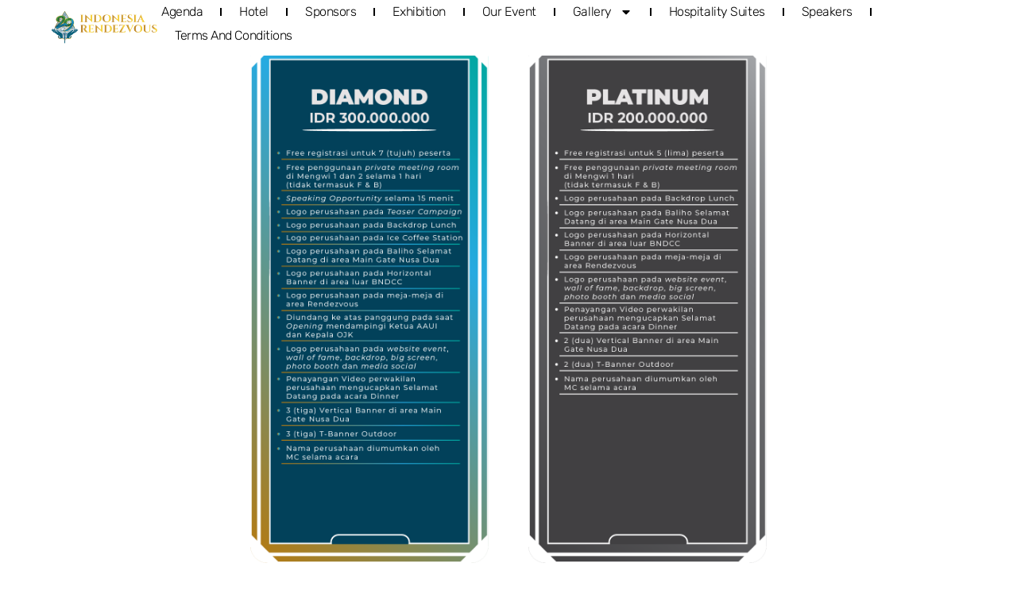

--- FILE ---
content_type: text/html; charset=UTF-8
request_url: https://indonesia-rendezvous.id/elementskit-content/dynamic-content-widget-11aaa78-91c0f9a-4/
body_size: 77215
content:
<!doctype html>
<html lang="en-US">
<head>
	<meta charset="UTF-8">
	<meta name="viewport" content="width=device-width, initial-scale=1">
	<link rel="profile" href="https://gmpg.org/xfn/11">
	<meta name='robots' content='index, follow, max-image-preview:large, max-snippet:-1, max-video-preview:-1' />

	<!-- This site is optimized with the Yoast SEO plugin v26.8 - https://yoast.com/product/yoast-seo-wordpress/ -->
	<title>dynamic-content-widget-11aaa78-91c0f9a - Indonesia Rendezvous</title>
	<meta name="description" content="dynamic-content-widget-11aaa78-91c0f9a Indonesia Rendezvous General Insurance Association of Indonesia" />
	<link rel="canonical" href="https://indonesia-rendezvous.id/elementskit-content/dynamic-content-widget-11aaa78-91c0f9a-4/" />
	<meta property="og:locale" content="en_US" />
	<meta property="og:type" content="article" />
	<meta property="og:title" content="dynamic-content-widget-11aaa78-91c0f9a - Indonesia Rendezvous" />
	<meta property="og:description" content="dynamic-content-widget-11aaa78-91c0f9a Indonesia Rendezvous General Insurance Association of Indonesia" />
	<meta property="og:url" content="https://indonesia-rendezvous.id/elementskit-content/dynamic-content-widget-11aaa78-91c0f9a-4/" />
	<meta property="og:site_name" content="Indonesia Rendezvous" />
	<meta property="article:modified_time" content="2024-05-27T10:16:20+00:00" />
	<meta property="og:image" content="https://indonesia-rendezvous.id/wp-content/uploads/2024/05/new_diamond.webp" />
	<meta name="twitter:card" content="summary_large_image" />
	<meta name="twitter:label1" content="Est. reading time" />
	<meta name="twitter:data1" content="3 minutes" />
	<script type="application/ld+json" class="yoast-schema-graph">{"@context":"https://schema.org","@graph":[{"@type":"WebPage","@id":"https://indonesia-rendezvous.id/elementskit-content/dynamic-content-widget-11aaa78-91c0f9a-4/","url":"https://indonesia-rendezvous.id/elementskit-content/dynamic-content-widget-11aaa78-91c0f9a-4/","name":"dynamic-content-widget-11aaa78-91c0f9a - Indonesia Rendezvous","isPartOf":{"@id":"https://indonesia-rendezvous.id/#website"},"primaryImageOfPage":{"@id":"https://indonesia-rendezvous.id/elementskit-content/dynamic-content-widget-11aaa78-91c0f9a-4/#primaryimage"},"image":{"@id":"https://indonesia-rendezvous.id/elementskit-content/dynamic-content-widget-11aaa78-91c0f9a-4/#primaryimage"},"thumbnailUrl":"https://indonesia-rendezvous.id/wp-content/uploads/2024/05/new_diamond.webp","datePublished":"2024-05-19T04:24:38+00:00","dateModified":"2024-05-27T10:16:20+00:00","description":"dynamic-content-widget-11aaa78-91c0f9a Indonesia Rendezvous General Insurance Association of Indonesia","breadcrumb":{"@id":"https://indonesia-rendezvous.id/elementskit-content/dynamic-content-widget-11aaa78-91c0f9a-4/#breadcrumb"},"inLanguage":"en-US","potentialAction":[{"@type":"ReadAction","target":["https://indonesia-rendezvous.id/elementskit-content/dynamic-content-widget-11aaa78-91c0f9a-4/"]}]},{"@type":"ImageObject","inLanguage":"en-US","@id":"https://indonesia-rendezvous.id/elementskit-content/dynamic-content-widget-11aaa78-91c0f9a-4/#primaryimage","url":"https://indonesia-rendezvous.id/wp-content/uploads/2024/05/new_diamond.webp","contentUrl":"https://indonesia-rendezvous.id/wp-content/uploads/2024/05/new_diamond.webp","width":658,"height":1446},{"@type":"BreadcrumbList","@id":"https://indonesia-rendezvous.id/elementskit-content/dynamic-content-widget-11aaa78-91c0f9a-4/#breadcrumb","itemListElement":[{"@type":"ListItem","position":1,"name":"Home","item":"https://indonesia-rendezvous.id/"},{"@type":"ListItem","position":2,"name":"dynamic-content-widget-11aaa78-91c0f9a"}]},{"@type":"WebSite","@id":"https://indonesia-rendezvous.id/#website","url":"https://indonesia-rendezvous.id/","name":"28th Indonesia Rendezvous - AAUI","description":"Indonesia Rendezvous","publisher":{"@id":"https://indonesia-rendezvous.id/#organization"},"potentialAction":[{"@type":"SearchAction","target":{"@type":"EntryPoint","urlTemplate":"https://indonesia-rendezvous.id/?s={search_term_string}"},"query-input":{"@type":"PropertyValueSpecification","valueRequired":true,"valueName":"search_term_string"}}],"inLanguage":"en-US"},{"@type":"Organization","@id":"https://indonesia-rendezvous.id/#organization","name":"Indonesia Rendezvous - AAUI","url":"https://indonesia-rendezvous.id/","logo":{"@type":"ImageObject","inLanguage":"en-US","@id":"https://indonesia-rendezvous.id/#/schema/logo/image/","url":"https://indonesia-rendezvous.id/wp-content/uploads/2024/05/logo-2line.png","contentUrl":"https://indonesia-rendezvous.id/wp-content/uploads/2024/05/logo-2line.png","width":74,"height":59,"caption":"Indonesia Rendezvous - AAUI"},"image":{"@id":"https://indonesia-rendezvous.id/#/schema/logo/image/"}}]}</script>
	<!-- / Yoast SEO plugin. -->


<link rel="alternate" type="application/rss+xml" title="Indonesia Rendezvous  &raquo; Feed" href="https://indonesia-rendezvous.id/feed/" />
<link rel="alternate" type="application/rss+xml" title="Indonesia Rendezvous  &raquo; Comments Feed" href="https://indonesia-rendezvous.id/comments/feed/" />
<link rel="alternate" title="oEmbed (JSON)" type="application/json+oembed" href="https://indonesia-rendezvous.id/wp-json/oembed/1.0/embed?url=https%3A%2F%2Findonesia-rendezvous.id%2Felementskit-content%2Fdynamic-content-widget-11aaa78-91c0f9a-4%2F" />
<link rel="alternate" title="oEmbed (XML)" type="text/xml+oembed" href="https://indonesia-rendezvous.id/wp-json/oembed/1.0/embed?url=https%3A%2F%2Findonesia-rendezvous.id%2Felementskit-content%2Fdynamic-content-widget-11aaa78-91c0f9a-4%2F&#038;format=xml" />
<style id='wp-img-auto-sizes-contain-inline-css'>
img:is([sizes=auto i],[sizes^="auto," i]){contain-intrinsic-size:3000px 1500px}
/*# sourceURL=wp-img-auto-sizes-contain-inline-css */
</style>

<link rel='stylesheet' id='wc-price-based-country-frontend-css' href='https://indonesia-rendezvous.id/wp-content/plugins/woocommerce-product-price-based-on-countries/assets/css/frontend.min.css?ver=4.1.1' media='all' />
<link rel='stylesheet' id='woolentor-product-grid-modern-css' href='https://indonesia-rendezvous.id/wp-content/plugins/woolentor-addons/assets/css/product-grid/modern.css?ver=3.3.1' media='all' />
<link rel='stylesheet' id='woolentor-product-grid-luxury-css' href='https://indonesia-rendezvous.id/wp-content/plugins/woolentor-addons/assets/css/product-grid/luxury.css?ver=3.3.1' media='all' />
<link rel='stylesheet' id='woolentor-product-grid-editorial-css' href='https://indonesia-rendezvous.id/wp-content/plugins/woolentor-addons/assets/css/product-grid/editorial.css?ver=3.3.1' media='all' />
<link rel='stylesheet' id='woolentor-product-grid-magazine-css' href='https://indonesia-rendezvous.id/wp-content/plugins/woolentor-addons/assets/css/product-grid/magazine.css?ver=3.3.1' media='all' />
<style id='wp-emoji-styles-inline-css'>

	img.wp-smiley, img.emoji {
		display: inline !important;
		border: none !important;
		box-shadow: none !important;
		height: 1em !important;
		width: 1em !important;
		margin: 0 0.07em !important;
		vertical-align: -0.1em !important;
		background: none !important;
		padding: 0 !important;
	}
/*# sourceURL=wp-emoji-styles-inline-css */
</style>
<link rel='stylesheet' id='woolentor-block-common-css' href='https://indonesia-rendezvous.id/wp-content/plugins/woolentor-addons/woolentor-blocks/assets/css/common-style.css?ver=3.3.1' media='all' />
<link rel='stylesheet' id='woolentor-block-default-css' href='https://indonesia-rendezvous.id/wp-content/plugins/woolentor-addons/woolentor-blocks/assets/css/style-index.css?ver=3.3.1' media='all' />
<style id='global-styles-inline-css'>
:root{--wp--preset--aspect-ratio--square: 1;--wp--preset--aspect-ratio--4-3: 4/3;--wp--preset--aspect-ratio--3-4: 3/4;--wp--preset--aspect-ratio--3-2: 3/2;--wp--preset--aspect-ratio--2-3: 2/3;--wp--preset--aspect-ratio--16-9: 16/9;--wp--preset--aspect-ratio--9-16: 9/16;--wp--preset--color--black: #000000;--wp--preset--color--cyan-bluish-gray: #abb8c3;--wp--preset--color--white: #ffffff;--wp--preset--color--pale-pink: #f78da7;--wp--preset--color--vivid-red: #cf2e2e;--wp--preset--color--luminous-vivid-orange: #ff6900;--wp--preset--color--luminous-vivid-amber: #fcb900;--wp--preset--color--light-green-cyan: #7bdcb5;--wp--preset--color--vivid-green-cyan: #00d084;--wp--preset--color--pale-cyan-blue: #8ed1fc;--wp--preset--color--vivid-cyan-blue: #0693e3;--wp--preset--color--vivid-purple: #9b51e0;--wp--preset--gradient--vivid-cyan-blue-to-vivid-purple: linear-gradient(135deg,rgb(6,147,227) 0%,rgb(155,81,224) 100%);--wp--preset--gradient--light-green-cyan-to-vivid-green-cyan: linear-gradient(135deg,rgb(122,220,180) 0%,rgb(0,208,130) 100%);--wp--preset--gradient--luminous-vivid-amber-to-luminous-vivid-orange: linear-gradient(135deg,rgb(252,185,0) 0%,rgb(255,105,0) 100%);--wp--preset--gradient--luminous-vivid-orange-to-vivid-red: linear-gradient(135deg,rgb(255,105,0) 0%,rgb(207,46,46) 100%);--wp--preset--gradient--very-light-gray-to-cyan-bluish-gray: linear-gradient(135deg,rgb(238,238,238) 0%,rgb(169,184,195) 100%);--wp--preset--gradient--cool-to-warm-spectrum: linear-gradient(135deg,rgb(74,234,220) 0%,rgb(151,120,209) 20%,rgb(207,42,186) 40%,rgb(238,44,130) 60%,rgb(251,105,98) 80%,rgb(254,248,76) 100%);--wp--preset--gradient--blush-light-purple: linear-gradient(135deg,rgb(255,206,236) 0%,rgb(152,150,240) 100%);--wp--preset--gradient--blush-bordeaux: linear-gradient(135deg,rgb(254,205,165) 0%,rgb(254,45,45) 50%,rgb(107,0,62) 100%);--wp--preset--gradient--luminous-dusk: linear-gradient(135deg,rgb(255,203,112) 0%,rgb(199,81,192) 50%,rgb(65,88,208) 100%);--wp--preset--gradient--pale-ocean: linear-gradient(135deg,rgb(255,245,203) 0%,rgb(182,227,212) 50%,rgb(51,167,181) 100%);--wp--preset--gradient--electric-grass: linear-gradient(135deg,rgb(202,248,128) 0%,rgb(113,206,126) 100%);--wp--preset--gradient--midnight: linear-gradient(135deg,rgb(2,3,129) 0%,rgb(40,116,252) 100%);--wp--preset--font-size--small: 13px;--wp--preset--font-size--medium: 20px;--wp--preset--font-size--large: 36px;--wp--preset--font-size--x-large: 42px;--wp--preset--spacing--20: 0.44rem;--wp--preset--spacing--30: 0.67rem;--wp--preset--spacing--40: 1rem;--wp--preset--spacing--50: 1.5rem;--wp--preset--spacing--60: 2.25rem;--wp--preset--spacing--70: 3.38rem;--wp--preset--spacing--80: 5.06rem;--wp--preset--shadow--natural: 6px 6px 9px rgba(0, 0, 0, 0.2);--wp--preset--shadow--deep: 12px 12px 50px rgba(0, 0, 0, 0.4);--wp--preset--shadow--sharp: 6px 6px 0px rgba(0, 0, 0, 0.2);--wp--preset--shadow--outlined: 6px 6px 0px -3px rgb(255, 255, 255), 6px 6px rgb(0, 0, 0);--wp--preset--shadow--crisp: 6px 6px 0px rgb(0, 0, 0);}:root { --wp--style--global--content-size: 800px;--wp--style--global--wide-size: 1200px; }:where(body) { margin: 0; }.wp-site-blocks > .alignleft { float: left; margin-right: 2em; }.wp-site-blocks > .alignright { float: right; margin-left: 2em; }.wp-site-blocks > .aligncenter { justify-content: center; margin-left: auto; margin-right: auto; }:where(.wp-site-blocks) > * { margin-block-start: 24px; margin-block-end: 0; }:where(.wp-site-blocks) > :first-child { margin-block-start: 0; }:where(.wp-site-blocks) > :last-child { margin-block-end: 0; }:root { --wp--style--block-gap: 24px; }:root :where(.is-layout-flow) > :first-child{margin-block-start: 0;}:root :where(.is-layout-flow) > :last-child{margin-block-end: 0;}:root :where(.is-layout-flow) > *{margin-block-start: 24px;margin-block-end: 0;}:root :where(.is-layout-constrained) > :first-child{margin-block-start: 0;}:root :where(.is-layout-constrained) > :last-child{margin-block-end: 0;}:root :where(.is-layout-constrained) > *{margin-block-start: 24px;margin-block-end: 0;}:root :where(.is-layout-flex){gap: 24px;}:root :where(.is-layout-grid){gap: 24px;}.is-layout-flow > .alignleft{float: left;margin-inline-start: 0;margin-inline-end: 2em;}.is-layout-flow > .alignright{float: right;margin-inline-start: 2em;margin-inline-end: 0;}.is-layout-flow > .aligncenter{margin-left: auto !important;margin-right: auto !important;}.is-layout-constrained > .alignleft{float: left;margin-inline-start: 0;margin-inline-end: 2em;}.is-layout-constrained > .alignright{float: right;margin-inline-start: 2em;margin-inline-end: 0;}.is-layout-constrained > .aligncenter{margin-left: auto !important;margin-right: auto !important;}.is-layout-constrained > :where(:not(.alignleft):not(.alignright):not(.alignfull)){max-width: var(--wp--style--global--content-size);margin-left: auto !important;margin-right: auto !important;}.is-layout-constrained > .alignwide{max-width: var(--wp--style--global--wide-size);}body .is-layout-flex{display: flex;}.is-layout-flex{flex-wrap: wrap;align-items: center;}.is-layout-flex > :is(*, div){margin: 0;}body .is-layout-grid{display: grid;}.is-layout-grid > :is(*, div){margin: 0;}body{padding-top: 0px;padding-right: 0px;padding-bottom: 0px;padding-left: 0px;}a:where(:not(.wp-element-button)){text-decoration: underline;}:root :where(.wp-element-button, .wp-block-button__link){background-color: #32373c;border-width: 0;color: #fff;font-family: inherit;font-size: inherit;font-style: inherit;font-weight: inherit;letter-spacing: inherit;line-height: inherit;padding-top: calc(0.667em + 2px);padding-right: calc(1.333em + 2px);padding-bottom: calc(0.667em + 2px);padding-left: calc(1.333em + 2px);text-decoration: none;text-transform: inherit;}.has-black-color{color: var(--wp--preset--color--black) !important;}.has-cyan-bluish-gray-color{color: var(--wp--preset--color--cyan-bluish-gray) !important;}.has-white-color{color: var(--wp--preset--color--white) !important;}.has-pale-pink-color{color: var(--wp--preset--color--pale-pink) !important;}.has-vivid-red-color{color: var(--wp--preset--color--vivid-red) !important;}.has-luminous-vivid-orange-color{color: var(--wp--preset--color--luminous-vivid-orange) !important;}.has-luminous-vivid-amber-color{color: var(--wp--preset--color--luminous-vivid-amber) !important;}.has-light-green-cyan-color{color: var(--wp--preset--color--light-green-cyan) !important;}.has-vivid-green-cyan-color{color: var(--wp--preset--color--vivid-green-cyan) !important;}.has-pale-cyan-blue-color{color: var(--wp--preset--color--pale-cyan-blue) !important;}.has-vivid-cyan-blue-color{color: var(--wp--preset--color--vivid-cyan-blue) !important;}.has-vivid-purple-color{color: var(--wp--preset--color--vivid-purple) !important;}.has-black-background-color{background-color: var(--wp--preset--color--black) !important;}.has-cyan-bluish-gray-background-color{background-color: var(--wp--preset--color--cyan-bluish-gray) !important;}.has-white-background-color{background-color: var(--wp--preset--color--white) !important;}.has-pale-pink-background-color{background-color: var(--wp--preset--color--pale-pink) !important;}.has-vivid-red-background-color{background-color: var(--wp--preset--color--vivid-red) !important;}.has-luminous-vivid-orange-background-color{background-color: var(--wp--preset--color--luminous-vivid-orange) !important;}.has-luminous-vivid-amber-background-color{background-color: var(--wp--preset--color--luminous-vivid-amber) !important;}.has-light-green-cyan-background-color{background-color: var(--wp--preset--color--light-green-cyan) !important;}.has-vivid-green-cyan-background-color{background-color: var(--wp--preset--color--vivid-green-cyan) !important;}.has-pale-cyan-blue-background-color{background-color: var(--wp--preset--color--pale-cyan-blue) !important;}.has-vivid-cyan-blue-background-color{background-color: var(--wp--preset--color--vivid-cyan-blue) !important;}.has-vivid-purple-background-color{background-color: var(--wp--preset--color--vivid-purple) !important;}.has-black-border-color{border-color: var(--wp--preset--color--black) !important;}.has-cyan-bluish-gray-border-color{border-color: var(--wp--preset--color--cyan-bluish-gray) !important;}.has-white-border-color{border-color: var(--wp--preset--color--white) !important;}.has-pale-pink-border-color{border-color: var(--wp--preset--color--pale-pink) !important;}.has-vivid-red-border-color{border-color: var(--wp--preset--color--vivid-red) !important;}.has-luminous-vivid-orange-border-color{border-color: var(--wp--preset--color--luminous-vivid-orange) !important;}.has-luminous-vivid-amber-border-color{border-color: var(--wp--preset--color--luminous-vivid-amber) !important;}.has-light-green-cyan-border-color{border-color: var(--wp--preset--color--light-green-cyan) !important;}.has-vivid-green-cyan-border-color{border-color: var(--wp--preset--color--vivid-green-cyan) !important;}.has-pale-cyan-blue-border-color{border-color: var(--wp--preset--color--pale-cyan-blue) !important;}.has-vivid-cyan-blue-border-color{border-color: var(--wp--preset--color--vivid-cyan-blue) !important;}.has-vivid-purple-border-color{border-color: var(--wp--preset--color--vivid-purple) !important;}.has-vivid-cyan-blue-to-vivid-purple-gradient-background{background: var(--wp--preset--gradient--vivid-cyan-blue-to-vivid-purple) !important;}.has-light-green-cyan-to-vivid-green-cyan-gradient-background{background: var(--wp--preset--gradient--light-green-cyan-to-vivid-green-cyan) !important;}.has-luminous-vivid-amber-to-luminous-vivid-orange-gradient-background{background: var(--wp--preset--gradient--luminous-vivid-amber-to-luminous-vivid-orange) !important;}.has-luminous-vivid-orange-to-vivid-red-gradient-background{background: var(--wp--preset--gradient--luminous-vivid-orange-to-vivid-red) !important;}.has-very-light-gray-to-cyan-bluish-gray-gradient-background{background: var(--wp--preset--gradient--very-light-gray-to-cyan-bluish-gray) !important;}.has-cool-to-warm-spectrum-gradient-background{background: var(--wp--preset--gradient--cool-to-warm-spectrum) !important;}.has-blush-light-purple-gradient-background{background: var(--wp--preset--gradient--blush-light-purple) !important;}.has-blush-bordeaux-gradient-background{background: var(--wp--preset--gradient--blush-bordeaux) !important;}.has-luminous-dusk-gradient-background{background: var(--wp--preset--gradient--luminous-dusk) !important;}.has-pale-ocean-gradient-background{background: var(--wp--preset--gradient--pale-ocean) !important;}.has-electric-grass-gradient-background{background: var(--wp--preset--gradient--electric-grass) !important;}.has-midnight-gradient-background{background: var(--wp--preset--gradient--midnight) !important;}.has-small-font-size{font-size: var(--wp--preset--font-size--small) !important;}.has-medium-font-size{font-size: var(--wp--preset--font-size--medium) !important;}.has-large-font-size{font-size: var(--wp--preset--font-size--large) !important;}.has-x-large-font-size{font-size: var(--wp--preset--font-size--x-large) !important;}
:root :where(.wp-block-pullquote){font-size: 1.5em;line-height: 1.6;}
/*# sourceURL=global-styles-inline-css */
</style>
<link rel='stylesheet' id='woocommerce-layout-css' href='https://indonesia-rendezvous.id/wp-content/plugins/woocommerce/assets/css/woocommerce-layout.css?ver=10.4.3' media='all' />
<link rel='stylesheet' id='woocommerce-smallscreen-css' href='https://indonesia-rendezvous.id/wp-content/plugins/woocommerce/assets/css/woocommerce-smallscreen.css?ver=10.4.3' media='only screen and (max-width: 768px)' />
<link rel='stylesheet' id='woocommerce-general-css' href='https://indonesia-rendezvous.id/wp-content/plugins/woocommerce/assets/css/woocommerce.css?ver=10.4.3' media='all' />
<style id='woocommerce-inline-inline-css'>
.woocommerce form .form-row .required { visibility: visible; }
/*# sourceURL=woocommerce-inline-inline-css */
</style>
<link rel='stylesheet' id='xendit_pg_style-css' href='https://indonesia-rendezvous.id/wp-content/plugins/woo-xendit-virtual-accounts/assets/css/xendit-pg-style.css?ver=1.0.1' media='all' />
<link rel='stylesheet' id='font-awesome-css' href='https://indonesia-rendezvous.id/wp-content/plugins/elementor/assets/lib/font-awesome/css/font-awesome.min.css?ver=4.7.0' media='all' />
<link rel='stylesheet' id='simple-line-icons-wl-css' href='https://indonesia-rendezvous.id/wp-content/plugins/woolentor-addons/assets/css/simple-line-icons.css?ver=3.3.1' media='all' />
<link rel='stylesheet' id='htflexboxgrid-css' href='https://indonesia-rendezvous.id/wp-content/plugins/woolentor-addons/assets/css/htflexboxgrid.css?ver=3.3.1' media='all' />
<link rel='stylesheet' id='slick-css' href='https://indonesia-rendezvous.id/wp-content/plugins/woolentor-addons/assets/css/slick.css?ver=3.3.1' media='all' />
<link rel='stylesheet' id='woolentor-widgets-css' href='https://indonesia-rendezvous.id/wp-content/plugins/woolentor-addons/assets/css/woolentor-widgets.css?ver=3.3.1' media='all' />
<link rel='stylesheet' id='photoswipe-css' href='https://indonesia-rendezvous.id/wp-content/plugins/woocommerce/assets/css/photoswipe/photoswipe.min.css?ver=10.4.3' media='all' />
<link rel='stylesheet' id='photoswipe-default-skin-css' href='https://indonesia-rendezvous.id/wp-content/plugins/woocommerce/assets/css/photoswipe/default-skin/default-skin.min.css?ver=10.4.3' media='all' />
<link rel='stylesheet' id='woolentor-quickview-css' href='https://indonesia-rendezvous.id/wp-content/plugins/woolentor-addons/includes/modules/quickview/assets/css/frontend.css?ver=3.3.1' media='all' />
<link rel='stylesheet' id='hello-elementor-css' href='https://indonesia-rendezvous.id/wp-content/themes/hello-elementor/assets/css/reset.css?ver=3.4.4' media='all' />
<link rel='stylesheet' id='hello-elementor-theme-style-css' href='https://indonesia-rendezvous.id/wp-content/themes/hello-elementor/assets/css/theme.css?ver=3.4.4' media='all' />
<link rel='stylesheet' id='hello-elementor-header-footer-css' href='https://indonesia-rendezvous.id/wp-content/themes/hello-elementor/assets/css/header-footer.css?ver=3.4.4' media='all' />
<link rel='stylesheet' id='elementor-frontend-css' href='https://indonesia-rendezvous.id/wp-content/plugins/elementor/assets/css/frontend.min.css?ver=3.34.2' media='all' />
<link rel='stylesheet' id='elementor-post-491-css' href='https://indonesia-rendezvous.id/wp-content/uploads/elementor/css/post-491.css?ver=1769170057' media='all' />
<link rel='stylesheet' id='widget-image-css' href='https://indonesia-rendezvous.id/wp-content/plugins/elementor/assets/css/widget-image.min.css?ver=3.34.2' media='all' />
<link rel='stylesheet' id='widget-nav-menu-css' href='https://indonesia-rendezvous.id/wp-content/plugins/elementor-pro/assets/css/widget-nav-menu.min.css?ver=3.34.2' media='all' />
<link rel='stylesheet' id='e-sticky-css' href='https://indonesia-rendezvous.id/wp-content/plugins/elementor-pro/assets/css/modules/sticky.min.css?ver=3.34.2' media='all' />
<link rel='stylesheet' id='widget-heading-css' href='https://indonesia-rendezvous.id/wp-content/plugins/elementor/assets/css/widget-heading.min.css?ver=3.34.2' media='all' />
<link rel='stylesheet' id='e-animation-fadeInLeft-css' href='https://indonesia-rendezvous.id/wp-content/plugins/elementor/assets/lib/animations/styles/fadeInLeft.min.css?ver=3.34.2' media='all' />
<link rel='stylesheet' id='e-motion-fx-css' href='https://indonesia-rendezvous.id/wp-content/plugins/elementor-pro/assets/css/modules/motion-fx.min.css?ver=3.34.2' media='all' />
<link rel='stylesheet' id='e-animation-fadeInRight-css' href='https://indonesia-rendezvous.id/wp-content/plugins/elementor/assets/lib/animations/styles/fadeInRight.min.css?ver=3.34.2' media='all' />
<link rel='stylesheet' id='e-animation-fadeIn-css' href='https://indonesia-rendezvous.id/wp-content/plugins/elementor/assets/lib/animations/styles/fadeIn.min.css?ver=3.34.2' media='all' />
<link rel='stylesheet' id='widget-divider-css' href='https://indonesia-rendezvous.id/wp-content/plugins/elementor/assets/css/widget-divider.min.css?ver=3.34.2' media='all' />
<link rel='stylesheet' id='e-animation-fadeInUp-css' href='https://indonesia-rendezvous.id/wp-content/plugins/elementor/assets/lib/animations/styles/fadeInUp.min.css?ver=3.34.2' media='all' />
<link rel='stylesheet' id='widget-animated-headline-css' href='https://indonesia-rendezvous.id/wp-content/plugins/elementor-pro/assets/css/widget-animated-headline.min.css?ver=3.34.2' media='all' />
<link rel='stylesheet' id='elementor-post-1171-css' href='https://indonesia-rendezvous.id/wp-content/uploads/elementor/css/post-1171.css?ver=1769193341' media='all' />
<link rel='stylesheet' id='elementor-post-794-css' href='https://indonesia-rendezvous.id/wp-content/uploads/elementor/css/post-794.css?ver=1769170057' media='all' />
<link rel='stylesheet' id='elementor-post-914-css' href='https://indonesia-rendezvous.id/wp-content/uploads/elementor/css/post-914.css?ver=1769170057' media='all' />
<link rel='stylesheet' id='tablepress-default-css' href='https://indonesia-rendezvous.id/wp-content/plugins/tablepress/css/build/default.css?ver=3.2.6' media='all' />
<link rel='stylesheet' id='ekit-widget-styles-css' href='https://indonesia-rendezvous.id/wp-content/plugins/elementskit-lite/widgets/init/assets/css/widget-styles.css?ver=3.7.8' media='all' />
<link rel='stylesheet' id='ekit-widget-styles-pro-css' href='https://indonesia-rendezvous.id/wp-content/plugins/elementskit/widgets/init/assets/css/widget-styles-pro.css?ver=3.6.0' media='all' />
<link rel='stylesheet' id='ekit-responsive-css' href='https://indonesia-rendezvous.id/wp-content/plugins/elementskit-lite/widgets/init/assets/css/responsive.css?ver=3.7.8' media='all' />
<link rel='stylesheet' id='elementor-gf-local-roboto-css' href='https://indonesia-rendezvous.id/wp-content/uploads/elementor/google-fonts/css/roboto.css?ver=1744312700' media='all' />
<link rel='stylesheet' id='elementor-gf-local-robotoslab-css' href='https://indonesia-rendezvous.id/wp-content/uploads/elementor/google-fonts/css/robotoslab.css?ver=1744312704' media='all' />
<link rel='stylesheet' id='elementor-gf-local-rubik-css' href='https://indonesia-rendezvous.id/wp-content/uploads/elementor/google-fonts/css/rubik.css?ver=1744312709' media='all' />
<link rel='stylesheet' id='elementor-gf-local-opensans-css' href='https://indonesia-rendezvous.id/wp-content/uploads/elementor/google-fonts/css/opensans.css?ver=1744312707' media='all' />
<link rel='stylesheet' id='elementor-gf-local-poppins-css' href='https://indonesia-rendezvous.id/wp-content/uploads/elementor/google-fonts/css/poppins.css?ver=1744312710' media='all' />
<script type="text/template" id="tmpl-variation-template">
	<div class="woocommerce-variation-description">{{{ data.variation.variation_description }}}</div>
	<div class="woocommerce-variation-price">{{{ data.variation.price_html }}}</div>
	<div class="woocommerce-variation-availability">{{{ data.variation.availability_html }}}</div>
</script>
<script type="text/template" id="tmpl-unavailable-variation-template">
	<p role="alert">Sorry, this product is unavailable. Please choose a different combination.</p>
</script>
<script src="https://indonesia-rendezvous.id/wp-includes/js/jquery/jquery.min.js?ver=3.7.1" id="jquery-core-js"></script>
<script src="https://indonesia-rendezvous.id/wp-includes/js/jquery/jquery-migrate.min.js?ver=3.4.1" id="jquery-migrate-js"></script>
<script src="https://indonesia-rendezvous.id/wp-content/plugins/woocommerce/assets/js/jquery-blockui/jquery.blockUI.min.js?ver=2.7.0-wc.10.4.3" id="wc-jquery-blockui-js" data-wp-strategy="defer"></script>
<script src="https://indonesia-rendezvous.id/wp-content/plugins/woocommerce/assets/js/js-cookie/js.cookie.min.js?ver=2.1.4-wc.10.4.3" id="wc-js-cookie-js" defer data-wp-strategy="defer"></script>
<script id="woocommerce-js-extra">
var woocommerce_params = {"ajax_url":"/wp-admin/admin-ajax.php","wc_ajax_url":"/?wc-ajax=%%endpoint%%","i18n_password_show":"Show password","i18n_password_hide":"Hide password"};
//# sourceURL=woocommerce-js-extra
</script>
<script src="https://indonesia-rendezvous.id/wp-content/plugins/woocommerce/assets/js/frontend/woocommerce.min.js?ver=10.4.3" id="woocommerce-js" defer data-wp-strategy="defer"></script>
<script src="https://indonesia-rendezvous.id/wp-includes/js/underscore.min.js?ver=1.13.7" id="underscore-js"></script>
<script id="wp-util-js-extra">
var _wpUtilSettings = {"ajax":{"url":"/wp-admin/admin-ajax.php"}};
//# sourceURL=wp-util-js-extra
</script>
<script src="https://indonesia-rendezvous.id/wp-includes/js/wp-util.min.js?ver=6.9" id="wp-util-js"></script>
<script src="https://indonesia-rendezvous.id/wp-content/plugins/woocommerce/assets/js/photoswipe/photoswipe.min.js?ver=4.1.1-wc.10.4.3" id="wc-photoswipe-js" data-wp-strategy="defer"></script>
<script src="https://indonesia-rendezvous.id/wp-content/plugins/elementor-pro/assets/js/page-transitions.min.js?ver=3.34.2" id="page-transitions-js"></script>
<link rel="https://api.w.org/" href="https://indonesia-rendezvous.id/wp-json/" /><link rel="alternate" title="JSON" type="application/json" href="https://indonesia-rendezvous.id/wp-json/wp/v2/elementskit-content/1171" /><link rel="EditURI" type="application/rsd+xml" title="RSD" href="https://indonesia-rendezvous.id/xmlrpc.php?rsd" />
<meta name="generator" content="WordPress 6.9" />
<meta name="generator" content="WooCommerce 10.4.3" />
<link rel='shortlink' href='https://indonesia-rendezvous.id/?p=1171' />
	<noscript><style>.woocommerce-product-gallery{ opacity: 1 !important; }</style></noscript>
	<meta name="generator" content="Elementor 3.34.2; features: e_font_icon_svg, additional_custom_breakpoints; settings: css_print_method-external, google_font-enabled, font_display-swap">
<script>
document.addEventListener("DOMContentLoaded", function() {
  var links = [
    {selector: 'a[href="#agenda"]', href: "https://indonesia-rendezvous.id/#agenda"},
    {selector: 'a[href="#myHotel"]', href: "https://indonesia-rendezvous.id/#myHotel"},
    {selector: 'a[href="#mySponsor"]', href: "https://indonesia-rendezvous.id/#mySponsor"},
    {selector: 'a[href="#myEvent"]', href: "https://indonesia-rendezvous.id/#myEvent"}
  ];

  links.forEach(function(link) {
    var element = document.querySelector(link.selector);
    if (element) {
      element.href = link.href;
    }
  });
});
</script>
<meta name="robots" content="noindex,nofollow" />
			<style>
				.e-con.e-parent:nth-of-type(n+4):not(.e-lazyloaded):not(.e-no-lazyload),
				.e-con.e-parent:nth-of-type(n+4):not(.e-lazyloaded):not(.e-no-lazyload) * {
					background-image: none !important;
				}
				@media screen and (max-height: 1024px) {
					.e-con.e-parent:nth-of-type(n+3):not(.e-lazyloaded):not(.e-no-lazyload),
					.e-con.e-parent:nth-of-type(n+3):not(.e-lazyloaded):not(.e-no-lazyload) * {
						background-image: none !important;
					}
				}
				@media screen and (max-height: 640px) {
					.e-con.e-parent:nth-of-type(n+2):not(.e-lazyloaded):not(.e-no-lazyload),
					.e-con.e-parent:nth-of-type(n+2):not(.e-lazyloaded):not(.e-no-lazyload) * {
						background-image: none !important;
					}
				}
			</style>
			<link rel="icon" href="https://indonesia-rendezvous.id/wp-content/uploads/2025/05/logo-ir-100x100.png" sizes="32x32" />
<link rel="icon" href="https://indonesia-rendezvous.id/wp-content/uploads/2025/05/logo-ir-300x300.png" sizes="192x192" />
<link rel="apple-touch-icon" href="https://indonesia-rendezvous.id/wp-content/uploads/2025/05/logo-ir-300x300.png" />
<meta name="msapplication-TileImage" content="https://indonesia-rendezvous.id/wp-content/uploads/2025/05/logo-ir-300x300.png" />
		<style id="wp-custom-css">
			.woocommerce-cart-form__contents {
	color:black;
}
.product-price{
	color:black;
}
.cart-collaterals{
	color:black;
}
.woocommerce-result-count{
	color:black;
}

.product-category product{
	border:2px
}		</style>
		</head>
<body class="wp-singular elementskit_content-template-default single single-elementskit_content postid-1171 wp-embed-responsive wp-theme-hello-elementor theme-hello-elementor woocommerce-no-js woolentor_current_theme_hello-elementor hello-elementor-default woolentor-empty-cart elementor-default elementor-template-full-width elementor-kit-491 elementor-page elementor-page-1171">

		<e-page-transition preloader-type="animation" preloader-animation-type="overlap" class="e-page-transition--entering" exclude="^https\:\/\/indonesia\-rendezvous\.id\/wp\-admin\/">
					</e-page-transition>
		
<a class="skip-link screen-reader-text" href="#content">Skip to content</a>

		<nav data-elementor-type="header" data-elementor-id="794" class="elementor elementor-794 elementor-location-header" data-elementor-post-type="elementor_library">
			<header class="elementor-element elementor-element-76c3eafe e-con-full e-flex e-con e-parent" data-id="76c3eafe" data-element_type="container" data-settings="{&quot;background_background&quot;:&quot;classic&quot;,&quot;sticky&quot;:&quot;top&quot;,&quot;sticky_on&quot;:[&quot;desktop&quot;,&quot;tablet&quot;,&quot;mobile&quot;],&quot;sticky_offset&quot;:0,&quot;sticky_effects_offset&quot;:0,&quot;sticky_anchor_link_offset&quot;:0}">
		<div class="elementor-element elementor-element-68fbf50d e-con-full e-flex e-con e-child" data-id="68fbf50d" data-element_type="container">
				<div class="elementor-element elementor-element-2c4d0d56 elementor-widget elementor-widget-image" data-id="2c4d0d56" data-element_type="widget" data-widget_type="image.default">
				<div class="elementor-widget-container">
																<a href="https://indonesia-rendezvous.id">
							<img fetchpriority="high" width="1024" height="328" src="https://indonesia-rendezvous.id/wp-content/uploads/2024/05/logo-web-fix.png" class="attachment-full size-full wp-image-2786" alt="" srcset="https://indonesia-rendezvous.id/wp-content/uploads/2024/05/logo-web-fix.png 1024w, https://indonesia-rendezvous.id/wp-content/uploads/2024/05/logo-web-fix-300x96.png 300w, https://indonesia-rendezvous.id/wp-content/uploads/2024/05/logo-web-fix-768x246.png 768w, https://indonesia-rendezvous.id/wp-content/uploads/2024/05/logo-web-fix-600x192.png 600w" sizes="(max-width: 1024px) 100vw, 1024px" />								</a>
															</div>
				</div>
				</div>
		<div class="elementor-element elementor-element-fef2cf9 e-con-full e-flex e-con e-child" data-id="fef2cf9" data-element_type="container">
				<div class="elementor-element elementor-element-48ba2515 elementor-nav-menu--stretch elementor-widget__width-auto elementor-nav-menu__text-align-center elementor-nav-menu--dropdown-mobile elementor-nav-menu--toggle elementor-nav-menu--burger elementor-widget elementor-widget-nav-menu" data-id="48ba2515" data-element_type="widget" data-settings="{&quot;full_width&quot;:&quot;stretch&quot;,&quot;layout&quot;:&quot;horizontal&quot;,&quot;submenu_icon&quot;:{&quot;value&quot;:&quot;&lt;svg aria-hidden=\&quot;true\&quot; class=\&quot;e-font-icon-svg e-fas-caret-down\&quot; viewBox=\&quot;0 0 320 512\&quot; xmlns=\&quot;http:\/\/www.w3.org\/2000\/svg\&quot;&gt;&lt;path d=\&quot;M31.3 192h257.3c17.8 0 26.7 21.5 14.1 34.1L174.1 354.8c-7.8 7.8-20.5 7.8-28.3 0L17.2 226.1C4.6 213.5 13.5 192 31.3 192z\&quot;&gt;&lt;\/path&gt;&lt;\/svg&gt;&quot;,&quot;library&quot;:&quot;fa-solid&quot;},&quot;toggle&quot;:&quot;burger&quot;}" data-widget_type="nav-menu.default">
				<div class="elementor-widget-container">
								<nav aria-label="Menu" class="elementor-nav-menu--main elementor-nav-menu__container elementor-nav-menu--layout-horizontal e--pointer-underline e--animation-fade">
				<ul id="menu-1-48ba2515" class="elementor-nav-menu"><li class="menu-item menu-item-type-custom menu-item-object-custom menu-item-981"><a href="#agenda" class="elementor-item elementor-item-anchor">Agenda</a></li>
<li class="menu-item menu-item-type-custom menu-item-object-custom menu-item-982"><a href="#myHotel" class="elementor-item elementor-item-anchor">Hotel</a></li>
<li class="menu-item menu-item-type-custom menu-item-object-custom menu-item-home menu-item-1013"><a href="https://indonesia-rendezvous.id/#mySponsor" class="elementor-item elementor-item-anchor">Sponsors</a></li>
<li class="menu-item menu-item-type-post_type menu-item-object-page menu-item-1387"><a href="https://indonesia-rendezvous.id/exhibition/" class="elementor-item">Exhibition</a></li>
<li class="menu-item menu-item-type-custom menu-item-object-custom menu-item-984"><a href="#myEvent" class="elementor-item elementor-item-anchor">Our Event</a></li>
<li class="menu-item menu-item-type-post_type menu-item-object-page menu-item-has-children menu-item-2411"><a href="https://indonesia-rendezvous.id/gallery/" class="elementor-item">Gallery</a>
<ul class="sub-menu elementor-nav-menu--dropdown">
	<li class="menu-item menu-item-type-post_type menu-item-object-page menu-item-2449"><a href="https://indonesia-rendezvous.id/dinner/" class="elementor-sub-item">Dinner</a></li>
	<li class="menu-item menu-item-type-post_type menu-item-object-page menu-item-2450"><a href="https://indonesia-rendezvous.id/conference-day-1/" class="elementor-sub-item">Conference Day 1</a></li>
	<li class="menu-item menu-item-type-post_type menu-item-object-page menu-item-2451"><a href="https://indonesia-rendezvous.id/conference-2-day/" class="elementor-sub-item">Conference Day 2</a></li>
</ul>
</li>
<li class="menu-item menu-item-type-post_type menu-item-object-page menu-item-3762"><a href="https://indonesia-rendezvous.id/hospitality-suites/" class="elementor-item">Hospitality Suites</a></li>
<li class="menu-item menu-item-type-custom menu-item-object-custom menu-item-3193"><a href="/" class="elementor-item">Speakers</a></li>
<li class="menu-item menu-item-type-post_type menu-item-object-page menu-item-4499"><a href="https://indonesia-rendezvous.id/hotel-term-condition/" class="elementor-item">Terms and Conditions</a></li>
</ul>			</nav>
					<div class="elementor-menu-toggle" role="button" tabindex="0" aria-label="Menu Toggle" aria-expanded="false">
			<svg aria-hidden="true" role="presentation" class="elementor-menu-toggle__icon--open e-font-icon-svg e-eicon-menu-bar" viewBox="0 0 1000 1000" xmlns="http://www.w3.org/2000/svg"><path d="M104 333H896C929 333 958 304 958 271S929 208 896 208H104C71 208 42 237 42 271S71 333 104 333ZM104 583H896C929 583 958 554 958 521S929 458 896 458H104C71 458 42 487 42 521S71 583 104 583ZM104 833H896C929 833 958 804 958 771S929 708 896 708H104C71 708 42 737 42 771S71 833 104 833Z"></path></svg><svg aria-hidden="true" role="presentation" class="elementor-menu-toggle__icon--close e-font-icon-svg e-eicon-close" viewBox="0 0 1000 1000" xmlns="http://www.w3.org/2000/svg"><path d="M742 167L500 408 258 167C246 154 233 150 217 150 196 150 179 158 167 167 154 179 150 196 150 212 150 229 154 242 171 254L408 500 167 742C138 771 138 800 167 829 196 858 225 858 254 829L496 587 738 829C750 842 767 846 783 846 800 846 817 842 829 829 842 817 846 804 846 783 846 767 842 750 829 737L588 500 833 258C863 229 863 200 833 171 804 137 775 137 742 167Z"></path></svg>		</div>
					<nav class="elementor-nav-menu--dropdown elementor-nav-menu__container" aria-hidden="true">
				<ul id="menu-2-48ba2515" class="elementor-nav-menu"><li class="menu-item menu-item-type-custom menu-item-object-custom menu-item-981"><a href="#agenda" class="elementor-item elementor-item-anchor" tabindex="-1">Agenda</a></li>
<li class="menu-item menu-item-type-custom menu-item-object-custom menu-item-982"><a href="#myHotel" class="elementor-item elementor-item-anchor" tabindex="-1">Hotel</a></li>
<li class="menu-item menu-item-type-custom menu-item-object-custom menu-item-home menu-item-1013"><a href="https://indonesia-rendezvous.id/#mySponsor" class="elementor-item elementor-item-anchor" tabindex="-1">Sponsors</a></li>
<li class="menu-item menu-item-type-post_type menu-item-object-page menu-item-1387"><a href="https://indonesia-rendezvous.id/exhibition/" class="elementor-item" tabindex="-1">Exhibition</a></li>
<li class="menu-item menu-item-type-custom menu-item-object-custom menu-item-984"><a href="#myEvent" class="elementor-item elementor-item-anchor" tabindex="-1">Our Event</a></li>
<li class="menu-item menu-item-type-post_type menu-item-object-page menu-item-has-children menu-item-2411"><a href="https://indonesia-rendezvous.id/gallery/" class="elementor-item" tabindex="-1">Gallery</a>
<ul class="sub-menu elementor-nav-menu--dropdown">
	<li class="menu-item menu-item-type-post_type menu-item-object-page menu-item-2449"><a href="https://indonesia-rendezvous.id/dinner/" class="elementor-sub-item" tabindex="-1">Dinner</a></li>
	<li class="menu-item menu-item-type-post_type menu-item-object-page menu-item-2450"><a href="https://indonesia-rendezvous.id/conference-day-1/" class="elementor-sub-item" tabindex="-1">Conference Day 1</a></li>
	<li class="menu-item menu-item-type-post_type menu-item-object-page menu-item-2451"><a href="https://indonesia-rendezvous.id/conference-2-day/" class="elementor-sub-item" tabindex="-1">Conference Day 2</a></li>
</ul>
</li>
<li class="menu-item menu-item-type-post_type menu-item-object-page menu-item-3762"><a href="https://indonesia-rendezvous.id/hospitality-suites/" class="elementor-item" tabindex="-1">Hospitality Suites</a></li>
<li class="menu-item menu-item-type-custom menu-item-object-custom menu-item-3193"><a href="/" class="elementor-item" tabindex="-1">Speakers</a></li>
<li class="menu-item menu-item-type-post_type menu-item-object-page menu-item-4499"><a href="https://indonesia-rendezvous.id/hotel-term-condition/" class="elementor-item" tabindex="-1">Terms and Conditions</a></li>
</ul>			</nav>
						</div>
				</div>
				</div>
				</header>
				</nav>
				<div data-elementor-type="wp-post" data-elementor-id="1171" class="elementor elementor-1171" data-elementor-post-type="elementskit_content">
				<div class="elementor-element elementor-element-490ede66 e-con-full e-flex e-con e-parent" data-id="490ede66" data-element_type="container">
		<div class="elementor-element elementor-element-b794293 e-grid e-con-boxed e-con e-child" data-id="b794293" data-element_type="container">
					<div class="e-con-inner">
				<div class="elementor-element elementor-element-5d46f34 elementor-invisible elementor-widget elementor-widget-image" data-id="5d46f34" data-element_type="widget" data-settings="{&quot;motion_fx_motion_fx_mouse&quot;:&quot;yes&quot;,&quot;motion_fx_tilt_effect&quot;:&quot;yes&quot;,&quot;motion_fx_tilt_speed&quot;:{&quot;unit&quot;:&quot;px&quot;,&quot;size&quot;:0.8000000000000000444089209850062616169452667236328125,&quot;sizes&quot;:[]},&quot;_animation&quot;:&quot;fadeInLeft&quot;}" data-widget_type="image.default">
				<div class="elementor-widget-container">
															<img decoding="async" width="658" height="1446" src="https://indonesia-rendezvous.id/wp-content/uploads/2024/05/new_diamond.webp" class="attachment-full size-full wp-image-1348" alt="" srcset="https://indonesia-rendezvous.id/wp-content/uploads/2024/05/new_diamond.webp 658w, https://indonesia-rendezvous.id/wp-content/uploads/2024/05/new_diamond-137x300.webp 137w, https://indonesia-rendezvous.id/wp-content/uploads/2024/05/new_diamond-466x1024.webp 466w" sizes="(max-width: 658px) 100vw, 658px" />															</div>
				</div>
				<div class="elementor-element elementor-element-ce19766 elementor-invisible elementor-widget elementor-widget-image" data-id="ce19766" data-element_type="widget" data-settings="{&quot;motion_fx_motion_fx_mouse&quot;:&quot;yes&quot;,&quot;motion_fx_tilt_effect&quot;:&quot;yes&quot;,&quot;motion_fx_tilt_speed&quot;:{&quot;unit&quot;:&quot;px&quot;,&quot;size&quot;:0.8000000000000000444089209850062616169452667236328125,&quot;sizes&quot;:[]},&quot;_animation&quot;:&quot;fadeInRight&quot;}" data-widget_type="image.default">
				<div class="elementor-widget-container">
															<img decoding="async" width="658" height="1446" src="https://indonesia-rendezvous.id/wp-content/uploads/2024/05/new_platinum.webp" class="attachment-full size-full wp-image-1354" alt="" srcset="https://indonesia-rendezvous.id/wp-content/uploads/2024/05/new_platinum.webp 658w, https://indonesia-rendezvous.id/wp-content/uploads/2024/05/new_platinum-137x300.webp 137w, https://indonesia-rendezvous.id/wp-content/uploads/2024/05/new_platinum-466x1024.webp 466w" sizes="(max-width: 658px) 100vw, 658px" />															</div>
				</div>
					</div>
				</div>
		<div class="elementor-element elementor-element-367dca50 e-grid e-con-boxed e-con e-child" data-id="367dca50" data-element_type="container">
					<div class="e-con-inner">
				<div class="elementor-element elementor-element-967dca7 elementor-invisible elementor-widget elementor-widget-image" data-id="967dca7" data-element_type="widget" data-settings="{&quot;motion_fx_motion_fx_mouse&quot;:&quot;yes&quot;,&quot;motion_fx_tilt_effect&quot;:&quot;yes&quot;,&quot;motion_fx_tilt_speed&quot;:{&quot;unit&quot;:&quot;px&quot;,&quot;size&quot;:1,&quot;sizes&quot;:[]},&quot;_animation&quot;:&quot;fadeInLeft&quot;}" data-widget_type="image.default">
				<div class="elementor-widget-container">
															<img loading="lazy" decoding="async" width="658" height="1118" src="https://indonesia-rendezvous.id/wp-content/uploads/2024/05/new_gold.webp" class="attachment-full size-full wp-image-1351" alt="" srcset="https://indonesia-rendezvous.id/wp-content/uploads/2024/05/new_gold.webp 658w, https://indonesia-rendezvous.id/wp-content/uploads/2024/05/new_gold-177x300.webp 177w, https://indonesia-rendezvous.id/wp-content/uploads/2024/05/new_gold-603x1024.webp 603w" sizes="(max-width: 658px) 100vw, 658px" />															</div>
				</div>
				<div class="elementor-element elementor-element-35d924c0 elementor-invisible elementor-widget elementor-widget-image" data-id="35d924c0" data-element_type="widget" data-settings="{&quot;motion_fx_motion_fx_mouse&quot;:&quot;yes&quot;,&quot;motion_fx_tilt_effect&quot;:&quot;yes&quot;,&quot;motion_fx_tilt_speed&quot;:{&quot;unit&quot;:&quot;px&quot;,&quot;size&quot;:1,&quot;sizes&quot;:[]},&quot;_animation&quot;:&quot;fadeInRight&quot;}" data-widget_type="image.default">
				<div class="elementor-widget-container">
															<img loading="lazy" decoding="async" width="658" height="1118" src="https://indonesia-rendezvous.id/wp-content/uploads/2024/05/new_silver.webp" class="attachment-full size-full wp-image-1355" alt="" srcset="https://indonesia-rendezvous.id/wp-content/uploads/2024/05/new_silver.webp 658w, https://indonesia-rendezvous.id/wp-content/uploads/2024/05/new_silver-177x300.webp 177w, https://indonesia-rendezvous.id/wp-content/uploads/2024/05/new_silver-603x1024.webp 603w" sizes="(max-width: 658px) 100vw, 658px" />															</div>
				</div>
					</div>
				</div>
				<div class="elementor-element elementor-element-74e689e0 elementor-widget-divider--view-line elementor-invisible elementor-widget elementor-widget-divider" data-id="74e689e0" data-element_type="widget" data-settings="{&quot;_animation&quot;:&quot;fadeIn&quot;}" data-widget_type="divider.default">
				<div class="elementor-widget-container">
							<div class="elementor-divider">
			<span class="elementor-divider-separator">
						</span>
		</div>
						</div>
				</div>
		<div class="elementor-element elementor-element-24c656f0 e-grid e-con-boxed e-con e-child" data-id="24c656f0" data-element_type="container">
					<div class="e-con-inner">
				<div class="elementor-element elementor-element-1548a275 elementor-invisible elementor-widget elementor-widget-image" data-id="1548a275" data-element_type="widget" data-settings="{&quot;motion_fx_motion_fx_mouse&quot;:&quot;yes&quot;,&quot;motion_fx_tilt_effect&quot;:&quot;yes&quot;,&quot;motion_fx_tilt_speed&quot;:{&quot;unit&quot;:&quot;px&quot;,&quot;size&quot;:1,&quot;sizes&quot;:[]},&quot;_animation&quot;:&quot;fadeInRight&quot;}" data-widget_type="image.default">
				<div class="elementor-widget-container">
															<img loading="lazy" decoding="async" width="658" height="805" src="https://indonesia-rendezvous.id/wp-content/uploads/2024/05/new_newsPartner.webp" class="attachment-full size-full wp-image-1353" alt="" srcset="https://indonesia-rendezvous.id/wp-content/uploads/2024/05/new_newsPartner.webp 658w, https://indonesia-rendezvous.id/wp-content/uploads/2024/05/new_newsPartner-245x300.webp 245w" sizes="(max-width: 658px) 100vw, 658px" />															</div>
				</div>
				<div class="elementor-element elementor-element-e181b80 elementor-invisible elementor-widget elementor-widget-image" data-id="e181b80" data-element_type="widget" data-settings="{&quot;motion_fx_motion_fx_mouse&quot;:&quot;yes&quot;,&quot;motion_fx_tilt_effect&quot;:&quot;yes&quot;,&quot;motion_fx_tilt_speed&quot;:{&quot;unit&quot;:&quot;px&quot;,&quot;size&quot;:1,&quot;sizes&quot;:[]},&quot;_animation&quot;:&quot;fadeInUp&quot;}" data-widget_type="image.default">
				<div class="elementor-widget-container">
															<img loading="lazy" decoding="async" width="658" height="805" src="https://indonesia-rendezvous.id/wp-content/uploads/2024/05/new_digitalPartner.webp" class="attachment-full size-full wp-image-1349" alt="" srcset="https://indonesia-rendezvous.id/wp-content/uploads/2024/05/new_digitalPartner.webp 658w, https://indonesia-rendezvous.id/wp-content/uploads/2024/05/new_digitalPartner-245x300.webp 245w" sizes="(max-width: 658px) 100vw, 658px" />															</div>
				</div>
				<div class="elementor-element elementor-element-6cc69c1a elementor-invisible elementor-widget elementor-widget-image" data-id="6cc69c1a" data-element_type="widget" data-settings="{&quot;motion_fx_motion_fx_mouse&quot;:&quot;yes&quot;,&quot;motion_fx_tilt_effect&quot;:&quot;yes&quot;,&quot;motion_fx_tilt_speed&quot;:{&quot;unit&quot;:&quot;px&quot;,&quot;size&quot;:1,&quot;sizes&quot;:[]},&quot;_animation&quot;:&quot;fadeInRight&quot;}" data-widget_type="image.default">
				<div class="elementor-widget-container">
															<img loading="lazy" decoding="async" width="658" height="789" src="https://indonesia-rendezvous.id/wp-content/uploads/2024/05/new_bronze.webp" class="attachment-full size-full wp-image-1347" alt="" srcset="https://indonesia-rendezvous.id/wp-content/uploads/2024/05/new_bronze.webp 658w, https://indonesia-rendezvous.id/wp-content/uploads/2024/05/new_bronze-250x300.webp 250w" sizes="(max-width: 658px) 100vw, 658px" />															</div>
				</div>
					</div>
				</div>
				<div class="elementor-element elementor-element-66c97c8f elementor-widget-divider--view-line elementor-widget elementor-widget-divider" data-id="66c97c8f" data-element_type="widget" data-widget_type="divider.default">
				<div class="elementor-widget-container">
							<div class="elementor-divider">
			<span class="elementor-divider-separator">
						</span>
		</div>
						</div>
				</div>
		<div class="elementor-element elementor-element-c905bf2 e-grid e-con-boxed e-con e-child" data-id="c905bf2" data-element_type="container">
					<div class="e-con-inner">
				<div class="elementor-element elementor-element-716a0778 elementor-invisible elementor-widget elementor-widget-image" data-id="716a0778" data-element_type="widget" data-settings="{&quot;motion_fx_motion_fx_mouse&quot;:&quot;yes&quot;,&quot;motion_fx_tilt_effect&quot;:&quot;yes&quot;,&quot;motion_fx_tilt_speed&quot;:{&quot;unit&quot;:&quot;px&quot;,&quot;size&quot;:1,&quot;sizes&quot;:[]},&quot;_animation&quot;:&quot;fadeInLeft&quot;}" data-widget_type="image.default">
				<div class="elementor-widget-container">
															<img loading="lazy" decoding="async" width="658" height="805" src="https://indonesia-rendezvous.id/wp-content/uploads/2024/05/new_exclusiveBooth.webp" class="attachment-full size-full wp-image-1350" alt="" srcset="https://indonesia-rendezvous.id/wp-content/uploads/2024/05/new_exclusiveBooth.webp 658w, https://indonesia-rendezvous.id/wp-content/uploads/2024/05/new_exclusiveBooth-245x300.webp 245w" sizes="(max-width: 658px) 100vw, 658px" />															</div>
				</div>
				<div class="elementor-element elementor-element-7bbf0fa2 elementor-invisible elementor-widget elementor-widget-image" data-id="7bbf0fa2" data-element_type="widget" data-settings="{&quot;motion_fx_motion_fx_mouse&quot;:&quot;yes&quot;,&quot;motion_fx_tilt_effect&quot;:&quot;yes&quot;,&quot;motion_fx_tilt_speed&quot;:{&quot;unit&quot;:&quot;px&quot;,&quot;size&quot;:1,&quot;sizes&quot;:[]},&quot;_animation&quot;:&quot;fadeInUp&quot;}" data-widget_type="image.default">
				<div class="elementor-widget-container">
															<img loading="lazy" decoding="async" width="658" height="805" src="https://indonesia-rendezvous.id/wp-content/uploads/2024/05/new_standarBooth.webp" class="attachment-full size-full wp-image-1356" alt="" srcset="https://indonesia-rendezvous.id/wp-content/uploads/2024/05/new_standarBooth.webp 658w, https://indonesia-rendezvous.id/wp-content/uploads/2024/05/new_standarBooth-245x300.webp 245w" sizes="(max-width: 658px) 100vw, 658px" />															</div>
				</div>
				<div class="elementor-element elementor-element-5a33e5c5 elementor-invisible elementor-widget elementor-widget-image" data-id="5a33e5c5" data-element_type="widget" data-settings="{&quot;motion_fx_motion_fx_mouse&quot;:&quot;yes&quot;,&quot;motion_fx_tilt_effect&quot;:&quot;yes&quot;,&quot;motion_fx_tilt_speed&quot;:{&quot;unit&quot;:&quot;px&quot;,&quot;size&quot;:1,&quot;sizes&quot;:[]},&quot;_animation&quot;:&quot;fadeInRight&quot;}" data-widget_type="image.default">
				<div class="elementor-widget-container">
															<img loading="lazy" decoding="async" width="658" height="789" src="https://indonesia-rendezvous.id/wp-content/uploads/2024/05/new_golfCup.webp" class="attachment-full size-full wp-image-1352" alt="" srcset="https://indonesia-rendezvous.id/wp-content/uploads/2024/05/new_golfCup.webp 658w, https://indonesia-rendezvous.id/wp-content/uploads/2024/05/new_golfCup-250x300.webp 250w" sizes="(max-width: 658px) 100vw, 658px" />															</div>
				</div>
					</div>
				</div>
				<div class="elementor-element elementor-element-42d3d285 elementor-widget-divider--view-line elementor-widget elementor-widget-divider" data-id="42d3d285" data-element_type="widget" data-widget_type="divider.default">
				<div class="elementor-widget-container">
							<div class="elementor-divider">
			<span class="elementor-divider-separator">
						</span>
		</div>
						</div>
				</div>
				<div class="elementor-element elementor-element-660b7dda elementor-headline--style-highlight elementor-invisible elementor-widget elementor-widget-animated-headline" data-id="660b7dda" data-element_type="widget" data-settings="{&quot;marker&quot;:&quot;underline&quot;,&quot;highlighted_text&quot;:&quot;Here&quot;,&quot;_animation&quot;:&quot;fadeIn&quot;,&quot;headline_style&quot;:&quot;highlight&quot;,&quot;loop&quot;:&quot;yes&quot;,&quot;highlight_animation_duration&quot;:1200,&quot;highlight_iteration_delay&quot;:8000}" data-widget_type="animated-headline.default">
				<div class="elementor-widget-container">
								<a href="https://s.id/AAUI_FORM_BAHASA" target="_blank" rel="nofollow">

					<h3 class="elementor-headline">
					<span class="elementor-headline-plain-text elementor-headline-text-wrapper">Download Form</span>
				<span class="elementor-headline-dynamic-wrapper elementor-headline-text-wrapper">
					<span class="elementor-headline-dynamic-text elementor-headline-text-active">Here</span>
				</span>
					<span class="elementor-headline-plain-text elementor-headline-text-wrapper">AND SUBMIT</span>
					</h3>
		</a>				</div>
				</div>
				</div>
				</div>
				<footer data-elementor-type="footer" data-elementor-id="914" class="elementor elementor-914 elementor-location-footer" data-elementor-post-type="elementor_library">
			<div class="elementor-element elementor-element-2c793d29 e-flex e-con-boxed e-con e-parent" data-id="2c793d29" data-element_type="container" data-settings="{&quot;background_background&quot;:&quot;classic&quot;}">
					<div class="e-con-inner">
				<div class="elementor-element elementor-element-bb0741d elementor-widget__width-inherit elementor-widget elementor-widget-heading" data-id="bb0741d" data-element_type="widget" data-widget_type="heading.default">
				<div class="elementor-widget-container">
					<h3 class="elementor-heading-title elementor-size-default">Got a question about Indonesia Rendezvous 2025?
</h3>				</div>
				</div>
				<div class="elementor-element elementor-element-e758d7c elementor-widget elementor-widget-heading" data-id="e758d7c" data-element_type="widget" data-widget_type="heading.default">
				<div class="elementor-widget-container">
					<h3 class="elementor-heading-title elementor-size-default">Email : <a href="mailto:support@indonesia-rendezvous.id">support@indonesia-rendezvous.id</a></h3>				</div>
				</div>
					</div>
				</div>
		<div class="elementor-element elementor-element-4b57aee0 e-flex e-con-boxed e-con e-parent" data-id="4b57aee0" data-element_type="container" data-settings="{&quot;background_background&quot;:&quot;classic&quot;}">
					<div class="e-con-inner">
				<div class="elementor-element elementor-element-3be3a404 elementor-widget elementor-widget-heading" data-id="3be3a404" data-element_type="widget" data-widget_type="heading.default">
				<div class="elementor-widget-container">
					<p class="elementor-heading-title elementor-size-default">Copyright © 2025 Indonesia Rendezvous</p>				</div>
				</div>
					</div>
				</div>
				</footer>
		
<script type="speculationrules">
{"prefetch":[{"source":"document","where":{"and":[{"href_matches":"/*"},{"not":{"href_matches":["/wp-*.php","/wp-admin/*","/wp-content/uploads/*","/wp-content/*","/wp-content/plugins/*","/wp-content/themes/hello-elementor/*","/*\\?(.+)"]}},{"not":{"selector_matches":"a[rel~=\"nofollow\"]"}},{"not":{"selector_matches":".no-prefetch, .no-prefetch a"}}]},"eagerness":"conservative"}]}
</script>
<div class="woolentor-quickview-modal" id="woolentor-quickview-modal" style="position: fixed; top:0; left:0; visibility: hidden; opacity: 0; z-index: -9;">
	<div class="woolentor-quickview-overlay"></div>
	<div class="woolentor-quickview-modal-wrapper">
		<div class="woolentor-quickview-modal-content">
			<span class="woolentor-quickview-modal-close">&#10005;</span>
			<div class="woolentor-quickview-modal-body"></div>
		</div>
	</div>
</div>			<script>
				const lazyloadRunObserver = () => {
					const lazyloadBackgrounds = document.querySelectorAll( `.e-con.e-parent:not(.e-lazyloaded)` );
					const lazyloadBackgroundObserver = new IntersectionObserver( ( entries ) => {
						entries.forEach( ( entry ) => {
							if ( entry.isIntersecting ) {
								let lazyloadBackground = entry.target;
								if( lazyloadBackground ) {
									lazyloadBackground.classList.add( 'e-lazyloaded' );
								}
								lazyloadBackgroundObserver.unobserve( entry.target );
							}
						});
					}, { rootMargin: '200px 0px 200px 0px' } );
					lazyloadBackgrounds.forEach( ( lazyloadBackground ) => {
						lazyloadBackgroundObserver.observe( lazyloadBackground );
					} );
				};
				const events = [
					'DOMContentLoaded',
					'elementor/lazyload/observe',
				];
				events.forEach( ( event ) => {
					document.addEventListener( event, lazyloadRunObserver );
				} );
			</script>
				<script>
		(function () {
			var c = document.body.className;
			c = c.replace(/woocommerce-no-js/, 'woocommerce-js');
			document.body.className = c;
		})();
	</script>
	<link rel='stylesheet' id='wc-blocks-style-css' href='https://indonesia-rendezvous.id/wp-content/plugins/woocommerce/assets/client/blocks/wc-blocks.css?ver=wc-10.4.3' media='all' />
<link rel='stylesheet' id='elementor-icons-ekiticons-css' href='https://indonesia-rendezvous.id/wp-content/plugins/elementskit-lite/modules/elementskit-icon-pack/assets/css/ekiticons.css?ver=3.7.8' media='all' />
<link rel='stylesheet' id='ekit-particles-css' href='https://indonesia-rendezvous.id/wp-content/plugins/elementskit/modules/particles/assets/css/particles.css?ver=3.6.0' media='all' />
<script id="wc-price-based-country-ajax-geo-js-extra">
var wc_price_based_country_ajax_geo_params = {"wc_ajax_url":"/?wc-ajax=%%endpoint%%"};
//# sourceURL=wc-price-based-country-ajax-geo-js-extra
</script>
<script src="https://indonesia-rendezvous.id/wp-content/plugins/woocommerce-product-price-based-on-countries/assets/js/ajax-geolocation.min.js?ver=4.1.1" id="wc-price-based-country-ajax-geo-js"></script>
<script id="woolentor-block-main-js-extra">
var woolentorLocalizeData = {"url":"https://indonesia-rendezvous.id/wp-content/plugins/woolentor-addons/woolentor-blocks","ajaxUrl":"https://indonesia-rendezvous.id/wp-admin/admin-ajax.php","security":"2e61a92f41"};
//# sourceURL=woolentor-block-main-js-extra
</script>
<script src="https://indonesia-rendezvous.id/wp-content/plugins/woolentor-addons/woolentor-blocks/assets/js/script.js?ver=3.3.1" id="woolentor-block-main-js"></script>
<script src="https://indonesia-rendezvous.id/wp-content/plugins/woolentor-addons/assets/js/slick.min.js?ver=3.3.1" id="slick-js"></script>
<script src="https://indonesia-rendezvous.id/wp-content/plugins/woolentor-addons/assets/js/accordion.min.js?ver=3.3.1" id="woolentor-accordion-min-js"></script>
<script id="wc-add-to-cart-variation-js-extra">
var wc_add_to_cart_variation_params = {"wc_ajax_url":"/?wc-ajax=%%endpoint%%","i18n_no_matching_variations_text":"Sorry, no products matched your selection. Please choose a different combination.","i18n_make_a_selection_text":"Please select some product options before adding this product to your cart.","i18n_unavailable_text":"Sorry, this product is unavailable. Please choose a different combination.","i18n_reset_alert_text":"Your selection has been reset. Please select some product options before adding this product to your cart."};
//# sourceURL=wc-add-to-cart-variation-js-extra
</script>
<script src="https://indonesia-rendezvous.id/wp-content/plugins/woocommerce/assets/js/frontend/add-to-cart-variation.min.js?ver=10.4.3" id="wc-add-to-cart-variation-js" data-wp-strategy="defer"></script>
<script id="wc-single-product-js-extra">
var wc_single_product_params = {"i18n_required_rating_text":"Please select a rating","i18n_rating_options":["1 of 5 stars","2 of 5 stars","3 of 5 stars","4 of 5 stars","5 of 5 stars"],"i18n_product_gallery_trigger_text":"View full-screen image gallery","review_rating_required":"yes","flexslider":{"rtl":false,"animation":"slide","smoothHeight":true,"directionNav":false,"controlNav":"thumbnails","slideshow":false,"animationSpeed":500,"animationLoop":false,"allowOneSlide":false},"zoom_enabled":"1","zoom_options":[],"photoswipe_enabled":"1","photoswipe_options":{"shareEl":false,"closeOnScroll":false,"history":false,"hideAnimationDuration":0,"showAnimationDuration":0},"flexslider_enabled":"1"};
//# sourceURL=wc-single-product-js-extra
</script>
<script src="https://indonesia-rendezvous.id/wp-content/plugins/woocommerce/assets/js/frontend/single-product.min.js?ver=10.4.3" id="wc-single-product-js" data-wp-strategy="defer"></script>
<script src="https://indonesia-rendezvous.id/wp-content/plugins/woocommerce/assets/js/zoom/jquery.zoom.min.js?ver=1.7.21-wc.10.4.3" id="wc-zoom-js" data-wp-strategy="defer"></script>
<script src="https://indonesia-rendezvous.id/wp-content/plugins/woocommerce/assets/js/flexslider/jquery.flexslider.min.js?ver=2.7.2-wc.10.4.3" id="wc-flexslider-js" data-wp-strategy="defer"></script>
<script src="https://indonesia-rendezvous.id/wp-content/plugins/woocommerce/assets/js/photoswipe/photoswipe-ui-default.min.js?ver=4.1.1-wc.10.4.3" id="wc-photoswipe-ui-default-js" data-wp-strategy="defer"></script>
<script id="woolentor-quickview-js-extra">
var woolentorQuickView = {"ajaxUrl":"https://indonesia-rendezvous.id/wp-admin/admin-ajax.php","ajaxNonce":"4381d20a0e","optionData":{"enableAjaxCart":"on","thumbnailLayout":"slider","spinnerImageUrl":""}};
//# sourceURL=woolentor-quickview-js-extra
</script>
<script src="https://indonesia-rendezvous.id/wp-content/plugins/woolentor-addons/includes/modules/quickview/assets/js/frontend.js?ver=3.3.1" id="woolentor-quickview-js"></script>
<script src="https://indonesia-rendezvous.id/wp-content/themes/hello-elementor/assets/js/hello-frontend.js?ver=3.4.4" id="hello-theme-frontend-js"></script>
<script src="https://indonesia-rendezvous.id/wp-content/plugins/elementor-pro/assets//lib/instant-page/instant-page.min.js?ver=3.34.2" id="instant-page-js"></script>
<script src="https://indonesia-rendezvous.id/wp-content/plugins/elementor/assets/js/webpack.runtime.min.js?ver=3.34.2" id="elementor-webpack-runtime-js"></script>
<script src="https://indonesia-rendezvous.id/wp-content/plugins/elementor/assets/js/frontend-modules.min.js?ver=3.34.2" id="elementor-frontend-modules-js"></script>
<script src="https://indonesia-rendezvous.id/wp-includes/js/jquery/ui/core.min.js?ver=1.13.3" id="jquery-ui-core-js"></script>
<script id="elementor-frontend-js-before">
var elementorFrontendConfig = {"environmentMode":{"edit":false,"wpPreview":false,"isScriptDebug":false},"i18n":{"shareOnFacebook":"Share on Facebook","shareOnTwitter":"Share on Twitter","pinIt":"Pin it","download":"Download","downloadImage":"Download image","fullscreen":"Fullscreen","zoom":"Zoom","share":"Share","playVideo":"Play Video","previous":"Previous","next":"Next","close":"Close","a11yCarouselPrevSlideMessage":"Previous slide","a11yCarouselNextSlideMessage":"Next slide","a11yCarouselFirstSlideMessage":"This is the first slide","a11yCarouselLastSlideMessage":"This is the last slide","a11yCarouselPaginationBulletMessage":"Go to slide"},"is_rtl":false,"breakpoints":{"xs":0,"sm":480,"md":768,"lg":1025,"xl":1440,"xxl":1600},"responsive":{"breakpoints":{"mobile":{"label":"Mobile Portrait","value":767,"default_value":767,"direction":"max","is_enabled":true},"mobile_extra":{"label":"Mobile Landscape","value":880,"default_value":880,"direction":"max","is_enabled":false},"tablet":{"label":"Tablet Portrait","value":1024,"default_value":1024,"direction":"max","is_enabled":true},"tablet_extra":{"label":"Tablet Landscape","value":1200,"default_value":1200,"direction":"max","is_enabled":false},"laptop":{"label":"Laptop","value":1366,"default_value":1366,"direction":"max","is_enabled":false},"widescreen":{"label":"Widescreen","value":2400,"default_value":2400,"direction":"min","is_enabled":false}},"hasCustomBreakpoints":false},"version":"3.34.2","is_static":false,"experimentalFeatures":{"e_font_icon_svg":true,"additional_custom_breakpoints":true,"container":true,"theme_builder_v2":true,"hello-theme-header-footer":true,"nested-elements":true,"home_screen":true,"global_classes_should_enforce_capabilities":true,"e_variables":true,"cloud-library":true,"e_opt_in_v4_page":true,"e_interactions":true,"e_editor_one":true,"import-export-customization":true,"mega-menu":true,"e_pro_variables":true},"urls":{"assets":"https:\/\/indonesia-rendezvous.id\/wp-content\/plugins\/elementor\/assets\/","ajaxurl":"https:\/\/indonesia-rendezvous.id\/wp-admin\/admin-ajax.php","uploadUrl":"https:\/\/indonesia-rendezvous.id\/wp-content\/uploads"},"nonces":{"floatingButtonsClickTracking":"cbb6c1278f"},"swiperClass":"swiper","settings":{"page":[],"editorPreferences":[]},"kit":{"body_background_background":"classic","active_breakpoints":["viewport_mobile","viewport_tablet"],"global_image_lightbox":"yes","lightbox_enable_counter":"yes","lightbox_enable_fullscreen":"yes","lightbox_enable_zoom":"yes","lightbox_enable_share":"yes","lightbox_title_src":"title","lightbox_description_src":"description","woocommerce_notices_elements":[],"hello_header_logo_type":"title","hello_header_menu_layout":"horizontal","hello_footer_logo_type":"logo"},"post":{"id":1171,"title":"dynamic-content-widget-11aaa78-91c0f9a%20-%20Indonesia%20Rendezvous","excerpt":"","featuredImage":false}};
//# sourceURL=elementor-frontend-js-before
</script>
<script src="https://indonesia-rendezvous.id/wp-content/plugins/elementor/assets/js/frontend.min.js?ver=3.34.2" id="elementor-frontend-js"></script>
<script src="https://indonesia-rendezvous.id/wp-content/plugins/elementor-pro/assets/lib/smartmenus/jquery.smartmenus.min.js?ver=1.2.1" id="smartmenus-js"></script>
<script src="https://indonesia-rendezvous.id/wp-content/plugins/elementor-pro/assets/lib/sticky/jquery.sticky.min.js?ver=3.34.2" id="e-sticky-js"></script>
<script src="https://indonesia-rendezvous.id/wp-content/plugins/elementskit-lite/libs/framework/assets/js/frontend-script.js?ver=3.7.8" id="elementskit-framework-js-frontend-js"></script>
<script id="elementskit-framework-js-frontend-js-after">
		var elementskit = {
			resturl: 'https://indonesia-rendezvous.id/wp-json/elementskit/v1/',
		}

		
//# sourceURL=elementskit-framework-js-frontend-js-after
</script>
<script src="https://indonesia-rendezvous.id/wp-content/plugins/elementskit-lite/widgets/init/assets/js/widget-scripts.js?ver=3.7.8" id="ekit-widget-scripts-js"></script>
<script src="https://indonesia-rendezvous.id/wp-content/plugins/woocommerce/assets/js/sourcebuster/sourcebuster.min.js?ver=10.4.3" id="sourcebuster-js-js"></script>
<script id="wc-order-attribution-js-extra">
var wc_order_attribution = {"params":{"lifetime":1.0000000000000000818030539140313095458623138256371021270751953125e-5,"session":30,"base64":false,"ajaxurl":"https://indonesia-rendezvous.id/wp-admin/admin-ajax.php","prefix":"wc_order_attribution_","allowTracking":true},"fields":{"source_type":"current.typ","referrer":"current_add.rf","utm_campaign":"current.cmp","utm_source":"current.src","utm_medium":"current.mdm","utm_content":"current.cnt","utm_id":"current.id","utm_term":"current.trm","utm_source_platform":"current.plt","utm_creative_format":"current.fmt","utm_marketing_tactic":"current.tct","session_entry":"current_add.ep","session_start_time":"current_add.fd","session_pages":"session.pgs","session_count":"udata.vst","user_agent":"udata.uag"}};
//# sourceURL=wc-order-attribution-js-extra
</script>
<script src="https://indonesia-rendezvous.id/wp-content/plugins/woocommerce/assets/js/frontend/order-attribution.min.js?ver=10.4.3" id="wc-order-attribution-js"></script>
<script src="https://indonesia-rendezvous.id/wp-content/plugins/woo-xendit-virtual-accounts/assets/js/frontend/sweetalert.min.js?ver=6.0.2" id="sweetalert-js"></script>
<script src="https://indonesia-rendezvous.id/wp-content/plugins/elementor-pro/assets/js/webpack-pro.runtime.min.js?ver=3.34.2" id="elementor-pro-webpack-runtime-js"></script>
<script src="https://indonesia-rendezvous.id/wp-includes/js/dist/hooks.min.js?ver=dd5603f07f9220ed27f1" id="wp-hooks-js"></script>
<script src="https://indonesia-rendezvous.id/wp-includes/js/dist/i18n.min.js?ver=c26c3dc7bed366793375" id="wp-i18n-js"></script>
<script id="wp-i18n-js-after">
wp.i18n.setLocaleData( { 'text direction\u0004ltr': [ 'ltr' ] } );
//# sourceURL=wp-i18n-js-after
</script>
<script id="elementor-pro-frontend-js-before">
var ElementorProFrontendConfig = {"ajaxurl":"https:\/\/indonesia-rendezvous.id\/wp-admin\/admin-ajax.php","nonce":"380f7f099e","urls":{"assets":"https:\/\/indonesia-rendezvous.id\/wp-content\/plugins\/elementor-pro\/assets\/","rest":"https:\/\/indonesia-rendezvous.id\/wp-json\/"},"settings":{"lazy_load_background_images":true},"popup":{"hasPopUps":false},"shareButtonsNetworks":{"facebook":{"title":"Facebook","has_counter":true},"twitter":{"title":"Twitter"},"linkedin":{"title":"LinkedIn","has_counter":true},"pinterest":{"title":"Pinterest","has_counter":true},"reddit":{"title":"Reddit","has_counter":true},"vk":{"title":"VK","has_counter":true},"odnoklassniki":{"title":"OK","has_counter":true},"tumblr":{"title":"Tumblr"},"digg":{"title":"Digg"},"skype":{"title":"Skype"},"stumbleupon":{"title":"StumbleUpon","has_counter":true},"mix":{"title":"Mix"},"telegram":{"title":"Telegram"},"pocket":{"title":"Pocket","has_counter":true},"xing":{"title":"XING","has_counter":true},"whatsapp":{"title":"WhatsApp"},"email":{"title":"Email"},"print":{"title":"Print"},"x-twitter":{"title":"X"},"threads":{"title":"Threads"}},"woocommerce":{"menu_cart":{"cart_page_url":"https:\/\/indonesia-rendezvous.id\/cart\/","checkout_page_url":"https:\/\/indonesia-rendezvous.id\/checkout\/","fragments_nonce":"76be6ec090"}},"facebook_sdk":{"lang":"en_US","app_id":""},"lottie":{"defaultAnimationUrl":"https:\/\/indonesia-rendezvous.id\/wp-content\/plugins\/elementor-pro\/modules\/lottie\/assets\/animations\/default.json"}};
//# sourceURL=elementor-pro-frontend-js-before
</script>
<script src="https://indonesia-rendezvous.id/wp-content/plugins/elementor-pro/assets/js/frontend.min.js?ver=3.34.2" id="elementor-pro-frontend-js"></script>
<script src="https://indonesia-rendezvous.id/wp-content/plugins/elementor-pro/assets/js/elements-handlers.min.js?ver=3.34.2" id="pro-elements-handlers-js"></script>
<script src="https://indonesia-rendezvous.id/wp-content/plugins/elementskit-lite/widgets/init/assets/js/animate-circle.min.js?ver=3.7.8" id="animate-circle-js"></script>
<script id="elementskit-elementor-js-extra">
var ekit_config = {"ajaxurl":"https://indonesia-rendezvous.id/wp-admin/admin-ajax.php","nonce":"0f12fd8b5b"};
//# sourceURL=elementskit-elementor-js-extra
</script>
<script src="https://indonesia-rendezvous.id/wp-content/plugins/elementskit-lite/widgets/init/assets/js/elementor.js?ver=3.7.8" id="elementskit-elementor-js"></script>
<script src="https://indonesia-rendezvous.id/wp-content/plugins/elementskit/widgets/init/assets/js/elementor.js?ver=3.6.0" id="elementskit-elementor-pro-js"></script>
<script src="https://indonesia-rendezvous.id/wp-content/plugins/elementskit/modules/particles/assets/js/particles.min.js?ver=3.6.0" id="particles-js"></script>
<script src="https://indonesia-rendezvous.id/wp-content/plugins/elementskit/modules/particles/assets/js/ekit-particles.js?ver=3.6.0" id="ekit-particles-js"></script>
<script id="wp-emoji-settings" type="application/json">
{"baseUrl":"https://s.w.org/images/core/emoji/17.0.2/72x72/","ext":".png","svgUrl":"https://s.w.org/images/core/emoji/17.0.2/svg/","svgExt":".svg","source":{"concatemoji":"https://indonesia-rendezvous.id/wp-includes/js/wp-emoji-release.min.js?ver=6.9"}}
</script>
<script type="module">
/*! This file is auto-generated */
const a=JSON.parse(document.getElementById("wp-emoji-settings").textContent),o=(window._wpemojiSettings=a,"wpEmojiSettingsSupports"),s=["flag","emoji"];function i(e){try{var t={supportTests:e,timestamp:(new Date).valueOf()};sessionStorage.setItem(o,JSON.stringify(t))}catch(e){}}function c(e,t,n){e.clearRect(0,0,e.canvas.width,e.canvas.height),e.fillText(t,0,0);t=new Uint32Array(e.getImageData(0,0,e.canvas.width,e.canvas.height).data);e.clearRect(0,0,e.canvas.width,e.canvas.height),e.fillText(n,0,0);const a=new Uint32Array(e.getImageData(0,0,e.canvas.width,e.canvas.height).data);return t.every((e,t)=>e===a[t])}function p(e,t){e.clearRect(0,0,e.canvas.width,e.canvas.height),e.fillText(t,0,0);var n=e.getImageData(16,16,1,1);for(let e=0;e<n.data.length;e++)if(0!==n.data[e])return!1;return!0}function u(e,t,n,a){switch(t){case"flag":return n(e,"\ud83c\udff3\ufe0f\u200d\u26a7\ufe0f","\ud83c\udff3\ufe0f\u200b\u26a7\ufe0f")?!1:!n(e,"\ud83c\udde8\ud83c\uddf6","\ud83c\udde8\u200b\ud83c\uddf6")&&!n(e,"\ud83c\udff4\udb40\udc67\udb40\udc62\udb40\udc65\udb40\udc6e\udb40\udc67\udb40\udc7f","\ud83c\udff4\u200b\udb40\udc67\u200b\udb40\udc62\u200b\udb40\udc65\u200b\udb40\udc6e\u200b\udb40\udc67\u200b\udb40\udc7f");case"emoji":return!a(e,"\ud83e\u1fac8")}return!1}function f(e,t,n,a){let r;const o=(r="undefined"!=typeof WorkerGlobalScope&&self instanceof WorkerGlobalScope?new OffscreenCanvas(300,150):document.createElement("canvas")).getContext("2d",{willReadFrequently:!0}),s=(o.textBaseline="top",o.font="600 32px Arial",{});return e.forEach(e=>{s[e]=t(o,e,n,a)}),s}function r(e){var t=document.createElement("script");t.src=e,t.defer=!0,document.head.appendChild(t)}a.supports={everything:!0,everythingExceptFlag:!0},new Promise(t=>{let n=function(){try{var e=JSON.parse(sessionStorage.getItem(o));if("object"==typeof e&&"number"==typeof e.timestamp&&(new Date).valueOf()<e.timestamp+604800&&"object"==typeof e.supportTests)return e.supportTests}catch(e){}return null}();if(!n){if("undefined"!=typeof Worker&&"undefined"!=typeof OffscreenCanvas&&"undefined"!=typeof URL&&URL.createObjectURL&&"undefined"!=typeof Blob)try{var e="postMessage("+f.toString()+"("+[JSON.stringify(s),u.toString(),c.toString(),p.toString()].join(",")+"));",a=new Blob([e],{type:"text/javascript"});const r=new Worker(URL.createObjectURL(a),{name:"wpTestEmojiSupports"});return void(r.onmessage=e=>{i(n=e.data),r.terminate(),t(n)})}catch(e){}i(n=f(s,u,c,p))}t(n)}).then(e=>{for(const n in e)a.supports[n]=e[n],a.supports.everything=a.supports.everything&&a.supports[n],"flag"!==n&&(a.supports.everythingExceptFlag=a.supports.everythingExceptFlag&&a.supports[n]);var t;a.supports.everythingExceptFlag=a.supports.everythingExceptFlag&&!a.supports.flag,a.supports.everything||((t=a.source||{}).concatemoji?r(t.concatemoji):t.wpemoji&&t.twemoji&&(r(t.twemoji),r(t.wpemoji)))});
//# sourceURL=https://indonesia-rendezvous.id/wp-includes/js/wp-emoji-loader.min.js
</script>

</body>
</html>


<!-- Page supported by LiteSpeed Cache 7.7 on 2026-01-26 10:55:03 -->

--- FILE ---
content_type: text/css
request_url: https://indonesia-rendezvous.id/wp-content/uploads/elementor/css/post-491.css?ver=1769170057
body_size: 2070
content:
.elementor-kit-491{--e-global-color-primary:#6EC1E4;--e-global-color-secondary:#FAF5E5;--e-global-color-text:#FAF5E5;--e-global-color-accent:#61CE70;--e-global-typography-primary-font-family:"Roboto";--e-global-typography-primary-font-weight:600;--e-global-typography-secondary-font-family:"Roboto Slab";--e-global-typography-secondary-font-weight:400;--e-global-typography-text-font-family:"Roboto";--e-global-typography-text-font-weight:400;--e-global-typography-accent-font-family:"Roboto";--e-global-typography-accent-font-weight:500;color:#FFFFFF;font-family:"Rubik", Sans-serif;--e-preloader-delay:0s;--e-preloader-color:#FFF;--e-preloader-size:60px;}.elementor-kit-491 e-page-transition{background-color:#65A063C7;}.elementor-kit-491 h4{color:#FFFFFF;}.elementor-kit-491 h6{color:#FFFFFF;font-family:"Open Sans", Sans-serif;font-size:0.7vw;font-weight:100;font-style:normal;text-decoration:none;}.elementor-kit-491 label{color:#000000;font-family:"Rubik", Sans-serif;}.elementor-kit-491 input:not([type="button"]):not([type="submit"]),.elementor-kit-491 textarea,.elementor-kit-491 .elementor-field-textual{font-family:"Rubik", Sans-serif;color:#000000;}.elementor-section.elementor-section-boxed > .elementor-container{max-width:1140px;}.e-con{--container-max-width:1140px;}.elementor-widget:not(:last-child){margin-block-end:20px;}.elementor-element{--widgets-spacing:20px 20px;--widgets-spacing-row:20px;--widgets-spacing-column:20px;}{}h1.entry-title{display:var(--page-title-display);}.site-header .site-branding{flex-direction:column;align-items:stretch;}.site-header{padding-inline-end:0px;padding-inline-start:0px;}.site-footer .site-branding{flex-direction:column;align-items:stretch;}@media(max-width:1024px){.elementor-kit-491 h6{font-size:1.1vw;}.elementor-section.elementor-section-boxed > .elementor-container{max-width:1024px;}.e-con{--container-max-width:1024px;}}@media(max-width:767px){.elementor-kit-491 h6{font-size:2.8vw;}.elementor-section.elementor-section-boxed > .elementor-container{max-width:767px;}.e-con{--container-max-width:767px;}}

--- FILE ---
content_type: text/css
request_url: https://indonesia-rendezvous.id/wp-content/uploads/elementor/css/post-1171.css?ver=1769193341
body_size: 5590
content:
.elementor-1171 .elementor-element.elementor-element-490ede66{--display:flex;--flex-direction:column;--container-widget-width:100%;--container-widget-height:initial;--container-widget-flex-grow:0;--container-widget-align-self:initial;--flex-wrap-mobile:wrap;--padding-top:50px;--padding-bottom:0px;--padding-left:0px;--padding-right:0px;}.elementor-1171 .elementor-element.elementor-element-b794293{--display:grid;--e-con-grid-template-columns:repeat(2, 1fr);--e-con-grid-template-rows:repeat(1, 1fr);--gap:20px 50px;--row-gap:20px;--column-gap:50px;--grid-auto-flow:row;}.elementor-widget-image .widget-image-caption{font-family:var( --e-global-typography-text-font-family ), Sans-serif;font-weight:var( --e-global-typography-text-font-weight );}.elementor-1171 .elementor-element.elementor-element-367dca50{--display:grid;--e-con-grid-template-columns:repeat(2, 1fr);--e-con-grid-template-rows:repeat(1, 1fr);--grid-auto-flow:row;}.elementor-widget-divider .elementor-divider__text{font-family:var( --e-global-typography-secondary-font-family ), Sans-serif;font-weight:var( --e-global-typography-secondary-font-weight );}.elementor-1171 .elementor-element.elementor-element-74e689e0{--divider-border-style:solid;--divider-color:#FFFFFF;--divider-border-width:3.5px;}.elementor-1171 .elementor-element.elementor-element-74e689e0 > .elementor-widget-container{margin:0px 0px 0px 0px;padding:0px 0px 0px 0px;}.elementor-1171 .elementor-element.elementor-element-74e689e0 .elementor-divider-separator{width:15%;margin:0 auto;margin-center:0;}.elementor-1171 .elementor-element.elementor-element-74e689e0 .elementor-divider{text-align:center;padding-block-start:2px;padding-block-end:2px;}.elementor-1171 .elementor-element.elementor-element-24c656f0{--display:grid;--e-con-grid-template-columns:repeat(3, 1fr);--e-con-grid-template-rows:repeat(1, 1fr);--grid-auto-flow:row;}.elementor-1171 .elementor-element.elementor-element-66c97c8f{--divider-border-style:solid;--divider-color:#FFFFFF;--divider-border-width:4px;}.elementor-1171 .elementor-element.elementor-element-66c97c8f > .elementor-widget-container{margin:0px 0px 0px 0px;padding:0px 0px 0px 0px;}.elementor-1171 .elementor-element.elementor-element-66c97c8f .elementor-divider-separator{width:15%;margin:0 auto;margin-center:0;}.elementor-1171 .elementor-element.elementor-element-66c97c8f .elementor-divider{text-align:center;padding-block-start:2px;padding-block-end:2px;}.elementor-1171 .elementor-element.elementor-element-c905bf2{--display:grid;--e-con-grid-template-columns:repeat(3, 1fr);--e-con-grid-template-rows:repeat(1, 1fr);--grid-auto-flow:row;--z-index:0;}.elementor-1171 .elementor-element.elementor-element-42d3d285{--divider-border-style:solid;--divider-color:#FFFFFF;--divider-border-width:4px;}.elementor-1171 .elementor-element.elementor-element-42d3d285 > .elementor-widget-container{margin:0px 0px 0px 0px;padding:0px 0px 0px 0px;}.elementor-1171 .elementor-element.elementor-element-42d3d285 .elementor-divider-separator{width:15%;margin:0 auto;margin-center:0;}.elementor-1171 .elementor-element.elementor-element-42d3d285 .elementor-divider{text-align:center;padding-block-start:2px;padding-block-end:2px;}.elementor-widget-animated-headline .elementor-headline{font-family:var( --e-global-typography-primary-font-family ), Sans-serif;font-weight:var( --e-global-typography-primary-font-weight );}.elementor-widget-animated-headline .elementor-headline-dynamic-text{font-family:var( --e-global-typography-primary-font-family ), Sans-serif;font-weight:var( --e-global-typography-primary-font-weight );}.elementor-1171 .elementor-element.elementor-element-660b7dda{--iteration-count:infinite;--animation-duration:1200ms;z-index:0;--dynamic-text-color:#31a6b9;}.elementor-1171 .elementor-element.elementor-element-660b7dda .elementor-headline{text-align:center;font-family:"Rubik", Sans-serif;font-size:25px;font-weight:700;text-transform:uppercase;}.elementor-1171 .elementor-element.elementor-element-660b7dda .elementor-headline-plain-text{color:#DCA54A;}.elementor-1171 .elementor-element.elementor-element-660b7dda .elementor-headline-dynamic-text{font-family:"Rubik", Sans-serif;font-weight:700;text-transform:uppercase;}.elementor-1171 .elementor-element.elementor-element-660b7dda .elementor-headline-dynamic-wrapper path{stroke:#bdb839;}@media(max-width:1024px){.elementor-1171 .elementor-element.elementor-element-b794293{--grid-auto-flow:row;}.elementor-1171 .elementor-element.elementor-element-367dca50{--grid-auto-flow:row;}.elementor-1171 .elementor-element.elementor-element-24c656f0{--grid-auto-flow:row;}.elementor-1171 .elementor-element.elementor-element-c905bf2{--grid-auto-flow:row;}}@media(min-width:768px){.elementor-1171 .elementor-element.elementor-element-b794293{--content-width:650px;}.elementor-1171 .elementor-element.elementor-element-367dca50{--content-width:600px;}.elementor-1171 .elementor-element.elementor-element-24c656f0{--content-width:768px;}.elementor-1171 .elementor-element.elementor-element-c905bf2{--content-width:768px;}}@media(max-width:767px){.elementor-1171 .elementor-element.elementor-element-b794293{--e-con-grid-template-columns:repeat(1, 1fr);--grid-auto-flow:row;}.elementor-1171 .elementor-element.elementor-element-367dca50{--e-con-grid-template-columns:repeat(1, 1fr);--grid-auto-flow:row;}.elementor-1171 .elementor-element.elementor-element-24c656f0{--e-con-grid-template-columns:repeat(1, 1fr);--grid-auto-flow:row;}.elementor-1171 .elementor-element.elementor-element-c905bf2{--e-con-grid-template-columns:repeat(1, 1fr);--grid-auto-flow:row;}}

--- FILE ---
content_type: text/css
request_url: https://indonesia-rendezvous.id/wp-content/uploads/elementor/css/post-794.css?ver=1769170057
body_size: 9538
content:
.elementor-794 .elementor-element.elementor-element-76c3eafe{--display:flex;--min-height:70px;--flex-direction:row;--container-widget-width:calc( ( 1 - var( --container-widget-flex-grow ) ) * 100% );--container-widget-height:100%;--container-widget-flex-grow:1;--container-widget-align-self:stretch;--flex-wrap-mobile:wrap;--align-items:center;--gap:0px 0px;--row-gap:0px;--column-gap:0px;--margin-top:0px;--margin-bottom:-80px;--margin-left:0px;--margin-right:0px;--padding-top:0%;--padding-bottom:0%;--padding-left:5%;--padding-right:5%;--z-index:1;}.elementor-794 .elementor-element.elementor-element-76c3eafe:not(.elementor-motion-effects-element-type-background), .elementor-794 .elementor-element.elementor-element-76c3eafe > .elementor-motion-effects-container > .elementor-motion-effects-layer{background-color:#FFFFFF;}.elementor-794 .elementor-element.elementor-element-68fbf50d{--display:flex;--padding-top:0px;--padding-bottom:0px;--padding-left:0px;--padding-right:0px;}.elementor-794 .elementor-element.elementor-element-68fbf50d.e-con{--align-self:center;}.elementor-widget-image .widget-image-caption{font-family:var( --e-global-typography-text-font-family ), Sans-serif;font-weight:var( --e-global-typography-text-font-weight );}.elementor-794 .elementor-element.elementor-element-2c4d0d56{text-align:end;}.elementor-794 .elementor-element.elementor-element-2c4d0d56 img{width:1000%;max-width:100%;height:100%;object-fit:cover;object-position:center center;}.elementor-794 .elementor-element.elementor-element-fef2cf9{--display:flex;--flex-direction:row;--container-widget-width:calc( ( 1 - var( --container-widget-flex-grow ) ) * 100% );--container-widget-height:100%;--container-widget-flex-grow:1;--container-widget-align-self:stretch;--flex-wrap-mobile:wrap;--justify-content:center;--align-items:center;--gap:2.2% 2.2%;--row-gap:2.2%;--column-gap:2.2%;--padding-top:0px;--padding-bottom:0px;--padding-left:0px;--padding-right:0px;}.elementor-widget-nav-menu .elementor-nav-menu .elementor-item{font-family:var( --e-global-typography-primary-font-family ), Sans-serif;font-weight:var( --e-global-typography-primary-font-weight );}.elementor-widget-nav-menu .elementor-nav-menu--dropdown .elementor-item, .elementor-widget-nav-menu .elementor-nav-menu--dropdown  .elementor-sub-item{font-family:var( --e-global-typography-accent-font-family ), Sans-serif;font-weight:var( --e-global-typography-accent-font-weight );}.elementor-794 .elementor-element.elementor-element-48ba2515{width:auto;max-width:auto;--e-nav-menu-divider-content:"";--e-nav-menu-divider-style:solid;--e-nav-menu-horizontal-menu-item-margin:calc( 34px / 2 );}.elementor-794 .elementor-element.elementor-element-48ba2515 .elementor-menu-toggle{margin-left:auto;background-color:#FFFFFF00;border-width:0px;border-radius:0px;}.elementor-794 .elementor-element.elementor-element-48ba2515 .elementor-nav-menu .elementor-item{font-family:"Rubik", Sans-serif;font-size:16px;font-weight:300;text-transform:capitalize;font-style:normal;text-decoration:none;line-height:24px;letter-spacing:-0.45px;}.elementor-794 .elementor-element.elementor-element-48ba2515 .elementor-nav-menu--main .elementor-item{color:#000000;fill:#000000;padding-left:5px;padding-right:5px;padding-top:3px;padding-bottom:3px;}.elementor-794 .elementor-element.elementor-element-48ba2515 .elementor-nav-menu--main:not(.e--pointer-framed) .elementor-item:before,
					.elementor-794 .elementor-element.elementor-element-48ba2515 .elementor-nav-menu--main:not(.e--pointer-framed) .elementor-item:after{background-color:#000000;}.elementor-794 .elementor-element.elementor-element-48ba2515 .e--pointer-framed .elementor-item:before,
					.elementor-794 .elementor-element.elementor-element-48ba2515 .e--pointer-framed .elementor-item:after{border-color:#000000;}.elementor-794 .elementor-element.elementor-element-48ba2515 .elementor-nav-menu--main .elementor-item.elementor-item-active{color:#000000;}.elementor-794 .elementor-element.elementor-element-48ba2515 .elementor-nav-menu--main:not(.e--pointer-framed) .elementor-item.elementor-item-active:before,
					.elementor-794 .elementor-element.elementor-element-48ba2515 .elementor-nav-menu--main:not(.e--pointer-framed) .elementor-item.elementor-item-active:after{background-color:#000000;}.elementor-794 .elementor-element.elementor-element-48ba2515 .e--pointer-framed .elementor-item.elementor-item-active:before,
					.elementor-794 .elementor-element.elementor-element-48ba2515 .e--pointer-framed .elementor-item.elementor-item-active:after{border-color:#000000;}.elementor-794 .elementor-element.elementor-element-48ba2515 .e--pointer-framed .elementor-item:before{border-width:0px;}.elementor-794 .elementor-element.elementor-element-48ba2515 .e--pointer-framed.e--animation-draw .elementor-item:before{border-width:0 0 0px 0px;}.elementor-794 .elementor-element.elementor-element-48ba2515 .e--pointer-framed.e--animation-draw .elementor-item:after{border-width:0px 0px 0 0;}.elementor-794 .elementor-element.elementor-element-48ba2515 .e--pointer-framed.e--animation-corners .elementor-item:before{border-width:0px 0 0 0px;}.elementor-794 .elementor-element.elementor-element-48ba2515 .e--pointer-framed.e--animation-corners .elementor-item:after{border-width:0 0px 0px 0;}.elementor-794 .elementor-element.elementor-element-48ba2515 .e--pointer-underline .elementor-item:after,
					 .elementor-794 .elementor-element.elementor-element-48ba2515 .e--pointer-overline .elementor-item:before,
					 .elementor-794 .elementor-element.elementor-element-48ba2515 .e--pointer-double-line .elementor-item:before,
					 .elementor-794 .elementor-element.elementor-element-48ba2515 .e--pointer-double-line .elementor-item:after{height:0px;}.elementor-794 .elementor-element.elementor-element-48ba2515 .elementor-nav-menu--main:not(.elementor-nav-menu--layout-horizontal) .elementor-nav-menu > li:not(:last-child){margin-bottom:34px;}.elementor-794 .elementor-element.elementor-element-48ba2515 .elementor-nav-menu--dropdown{background-color:#FFFFFF;}.elementor-794 .elementor-element.elementor-element-48ba2515 .elementor-nav-menu--dropdown a:hover,
					.elementor-794 .elementor-element.elementor-element-48ba2515 .elementor-nav-menu--dropdown a:focus,
					.elementor-794 .elementor-element.elementor-element-48ba2515 .elementor-nav-menu--dropdown a.elementor-item-active,
					.elementor-794 .elementor-element.elementor-element-48ba2515 .elementor-nav-menu--dropdown a.highlighted,
					.elementor-794 .elementor-element.elementor-element-48ba2515 .elementor-menu-toggle:hover,
					.elementor-794 .elementor-element.elementor-element-48ba2515 .elementor-menu-toggle:focus{color:#FFFFFF;}.elementor-794 .elementor-element.elementor-element-48ba2515 .elementor-nav-menu--dropdown a:hover,
					.elementor-794 .elementor-element.elementor-element-48ba2515 .elementor-nav-menu--dropdown a:focus,
					.elementor-794 .elementor-element.elementor-element-48ba2515 .elementor-nav-menu--dropdown a.elementor-item-active,
					.elementor-794 .elementor-element.elementor-element-48ba2515 .elementor-nav-menu--dropdown a.highlighted{background-color:#000000;}.elementor-794 .elementor-element.elementor-element-48ba2515 .elementor-nav-menu--dropdown .elementor-item, .elementor-794 .elementor-element.elementor-element-48ba2515 .elementor-nav-menu--dropdown  .elementor-sub-item{font-family:"Roboto", Sans-serif;font-size:14px;font-weight:300;text-transform:uppercase;font-style:normal;text-decoration:none;letter-spacing:1.53px;}.elementor-794 .elementor-element.elementor-element-48ba2515 div.elementor-menu-toggle{color:#000000;}.elementor-794 .elementor-element.elementor-element-48ba2515 div.elementor-menu-toggle svg{fill:#000000;}.elementor-794 .elementor-element.elementor-element-48ba2515 div.elementor-menu-toggle:hover, .elementor-794 .elementor-element.elementor-element-48ba2515 div.elementor-menu-toggle:focus{color:#000000;}.elementor-794 .elementor-element.elementor-element-48ba2515 div.elementor-menu-toggle:hover svg, .elementor-794 .elementor-element.elementor-element-48ba2515 div.elementor-menu-toggle:focus svg{fill:#000000;}.elementor-theme-builder-content-area{height:400px;}.elementor-location-header:before, .elementor-location-footer:before{content:"";display:table;clear:both;}@media(max-width:1024px){.elementor-794 .elementor-element.elementor-element-fef2cf9{--gap:6% 6%;--row-gap:6%;--column-gap:6%;}.elementor-794 .elementor-element.elementor-element-48ba2515 .elementor-nav-menu--main > .elementor-nav-menu > li > .elementor-nav-menu--dropdown, .elementor-794 .elementor-element.elementor-element-48ba2515 .elementor-nav-menu__container.elementor-nav-menu--dropdown{margin-top:22px !important;}.elementor-794 .elementor-element.elementor-element-48ba2515 .elementor-menu-toggle{border-width:1px;border-radius:0px;}}@media(min-width:768px){.elementor-794 .elementor-element.elementor-element-76c3eafe{--width:100%;}.elementor-794 .elementor-element.elementor-element-68fbf50d{--width:25%;}.elementor-794 .elementor-element.elementor-element-fef2cf9{--width:190%;}}@media(max-width:1024px) and (min-width:768px){.elementor-794 .elementor-element.elementor-element-68fbf50d{--width:15%;}.elementor-794 .elementor-element.elementor-element-fef2cf9{--width:85%;}}@media(max-width:767px){.elementor-794 .elementor-element.elementor-element-68fbf50d{--width:30%;}.elementor-794 .elementor-element.elementor-element-2c4d0d56 img{width:85%;}.elementor-794 .elementor-element.elementor-element-fef2cf9{--width:70%;}}

--- FILE ---
content_type: text/css
request_url: https://indonesia-rendezvous.id/wp-content/uploads/elementor/css/post-914.css?ver=1769170057
body_size: 3439
content:
.elementor-914 .elementor-element.elementor-element-2c793d29{--display:flex;--flex-direction:column;--container-widget-width:calc( ( 1 - var( --container-widget-flex-grow ) ) * 100% );--container-widget-height:initial;--container-widget-flex-grow:0;--container-widget-align-self:initial;--flex-wrap-mobile:wrap;--align-items:center;--gap:0px 0px;--row-gap:0px;--column-gap:0px;--padding-top:4%;--padding-bottom:4%;--padding-left:4%;--padding-right:4%;}.elementor-914 .elementor-element.elementor-element-2c793d29:not(.elementor-motion-effects-element-type-background), .elementor-914 .elementor-element.elementor-element-2c793d29 > .elementor-motion-effects-container > .elementor-motion-effects-layer{background-color:#FFFFFF;}.elementor-widget-heading .elementor-heading-title{font-family:var( --e-global-typography-primary-font-family ), Sans-serif;font-weight:var( --e-global-typography-primary-font-weight );}.elementor-914 .elementor-element.elementor-element-bb0741d{width:100%;max-width:100%;text-align:center;}.elementor-914 .elementor-element.elementor-element-bb0741d .elementor-heading-title{font-family:"Rubik", Sans-serif;font-weight:600;text-transform:uppercase;}.elementor-914 .elementor-element.elementor-element-e758d7c > .elementor-widget-container{padding:10px 10px 10px 10px;}.elementor-914 .elementor-element.elementor-element-e758d7c{text-align:center;}.elementor-914 .elementor-element.elementor-element-e758d7c .elementor-heading-title{font-family:"Rubik", Sans-serif;font-weight:400;color:#325E6D;}.elementor-914 .elementor-element.elementor-element-4b57aee0{--display:flex;--min-height:45px;--flex-direction:column;--container-widget-width:calc( ( 1 - var( --container-widget-flex-grow ) ) * 100% );--container-widget-height:initial;--container-widget-flex-grow:0;--container-widget-align-self:initial;--flex-wrap-mobile:wrap;--justify-content:center;--align-items:stretch;--gap:0px 0px;--row-gap:0px;--column-gap:0px;--padding-top:0px;--padding-bottom:0px;--padding-left:0px;--padding-right:0px;}.elementor-914 .elementor-element.elementor-element-4b57aee0:not(.elementor-motion-effects-element-type-background), .elementor-914 .elementor-element.elementor-element-4b57aee0 > .elementor-motion-effects-container > .elementor-motion-effects-layer{background-color:#467FF7;}.elementor-914 .elementor-element.elementor-element-3be3a404{text-align:center;}.elementor-914 .elementor-element.elementor-element-3be3a404 .elementor-heading-title{font-family:"Poppins", Sans-serif;font-size:16px;font-weight:300;text-transform:none;font-style:normal;text-decoration:none;line-height:1.5em;letter-spacing:0px;color:#C8D5DC;}.elementor-theme-builder-content-area{height:400px;}.elementor-location-header:before, .elementor-location-footer:before{content:"";display:table;clear:both;}@media(min-width:768px){.elementor-914 .elementor-element.elementor-element-2c793d29{--content-width:1790px;}.elementor-914 .elementor-element.elementor-element-4b57aee0{--content-width:1790px;}}@media(max-width:1024px){.elementor-914 .elementor-element.elementor-element-2c793d29{--flex-wrap:wrap;--padding-top:8%;--padding-bottom:8%;--padding-left:4%;--padding-right:4%;}.elementor-914 .elementor-element.elementor-element-3be3a404 .elementor-heading-title{font-size:14px;}}@media(max-width:767px){.elementor-914 .elementor-element.elementor-element-2c793d29{--padding-top:20%;--padding-bottom:20%;--padding-left:6%;--padding-right:6%;}}